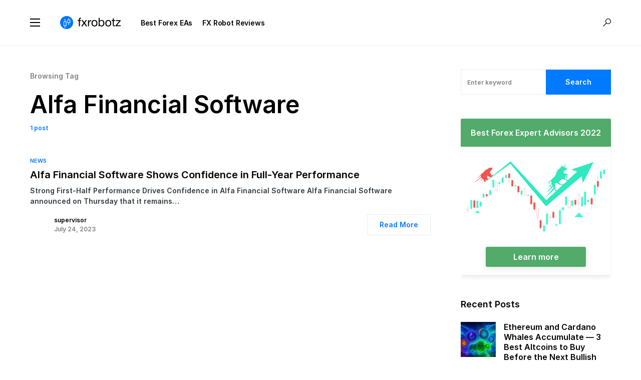

--- FILE ---
content_type: text/html; charset=UTF-8
request_url: https://fxrobotz.com/tag/alfa-financial-software/
body_size: 18461
content:
<!doctype html>
<html lang="en-US">
<head>
	
	<!-- Google tag (gtag.js) -->
<script async src="https://www.googletagmanager.com/gtag/js?id=G-22RZ8P5ZHE"></script>
<script>
  window.dataLayer = window.dataLayer || [];
  function gtag(){dataLayer.push(arguments);}
  gtag('js', new Date());

  gtag('config', 'G-22RZ8P5ZHE');
</script>
	
	<meta charset="UTF-8" />
	<meta name="viewport" content="width=device-width, initial-scale=1" />
	<link rel="profile" href="https://gmpg.org/xfn/11" />
	<link rel="shortcut icon" type="image/x-icon" href="/favicon.ico"/>
	<link rel="icon" href="https://fxrobotz.com/favicon.ico" type="image/x-icon"></link>
	<meta name='robots' content='index, follow, max-image-preview:large, max-snippet:-1, max-video-preview:-1' />

	<!-- This site is optimized with the Yoast SEO plugin v19.1 - https://yoast.com/wordpress/plugins/seo/ -->
	<title>Alfa Financial Software Archives &ndash; FX RobotZ</title>
	<meta name="description" content="Alfa Financial Software &ndash; FX RobotZ" />
	<link rel="canonical" href="https://fxrobotz.com/tag/alfa-financial-software/" />
	<meta property="og:locale" content="en_US" />
	<meta property="og:type" content="article" />
	<meta property="og:title" content="Alfa Financial Software Archives &ndash; FX RobotZ" />
	<meta property="og:description" content="Alfa Financial Software &ndash; FX RobotZ" />
	<meta property="og:url" content="https://fxrobotz.com/tag/alfa-financial-software/" />
	<meta property="og:site_name" content="FX RobotZ" />
	<meta property="og:image" content="https://fxrobotz.com/fxcore/xmedia/2021/05/fxrobotz_og_1.jpg" />
	<meta property="og:image:width" content="1200" />
	<meta property="og:image:height" content="627" />
	<meta property="og:image:type" content="image/jpeg" />
	<meta name="twitter:card" content="summary_large_image" />
	<script type="application/ld+json" class="yoast-schema-graph">{"@context":"https://schema.org","@graph":[{"@type":"Organization","@id":"https://fxrobotz.com/#organization","name":"FX Robotz.","url":"https://fxrobotz.com/","sameAs":[],"logo":{"@type":"ImageObject","inLanguage":"en-US","@id":"https://fxrobotz.com/#/schema/logo/image/","url":"https://fxrobotz.com/fxcore/xmedia/2021/05/fxrobotz_og_1.jpg","contentUrl":"https://fxrobotz.com/fxcore/xmedia/2021/05/fxrobotz_og_1.jpg","width":1200,"height":627,"caption":"FX Robotz."},"image":{"@id":"https://fxrobotz.com/#/schema/logo/image/"}},{"@type":"WebSite","@id":"https://fxrobotz.com/#website","url":"https://fxrobotz.com/","name":"FX RobotZ","description":"Forex Robot Trading Assitance","publisher":{"@id":"https://fxrobotz.com/#organization"},"potentialAction":[{"@type":"SearchAction","target":{"@type":"EntryPoint","urlTemplate":"https://fxrobotz.com/?s={search_term_string}"},"query-input":"required name=search_term_string"}],"inLanguage":"en-US"},{"@type":"CollectionPage","@id":"https://fxrobotz.com/tag/alfa-financial-software/#webpage","url":"https://fxrobotz.com/tag/alfa-financial-software/","name":"Alfa Financial Software Archives &ndash; FX RobotZ","isPartOf":{"@id":"https://fxrobotz.com/#website"},"description":"Alfa Financial Software &ndash; FX RobotZ","breadcrumb":{"@id":"https://fxrobotz.com/tag/alfa-financial-software/#breadcrumb"},"inLanguage":"en-US","potentialAction":[{"@type":"ReadAction","target":["https://fxrobotz.com/tag/alfa-financial-software/"]}]},{"@type":"BreadcrumbList","@id":"https://fxrobotz.com/tag/alfa-financial-software/#breadcrumb","itemListElement":[{"@type":"ListItem","position":1,"name":"Home","item":"https://fxrobotz.com/"},{"@type":"ListItem","position":2,"name":"Alfa Financial Software"}]}]}</script>
	<!-- / Yoast SEO plugin. -->



<link rel="alternate" type="application/rss+xml" title="FX RobotZ &raquo; Feed" href="https://fxrobotz.com/feed/" />
<link rel="alternate" type="application/rss+xml" title="FX RobotZ &raquo; Comments Feed" href="https://fxrobotz.com/comments/feed/" />
<link rel="alternate" type="application/rss+xml" title="FX RobotZ &raquo; Alfa Financial Software Tag Feed" href="https://fxrobotz.com/tag/alfa-financial-software/feed/" />
			<link rel="preload" href="https://fxrobotz.com/fxcore/xcontent/plugins/canvas/assets/fonts/canvas-icons.woff" as="font" type="font/woff" crossorigin>
			<style id='wp-img-auto-sizes-contain-inline-css'>
img:is([sizes=auto i],[sizes^="auto," i]){contain-intrinsic-size:3000px 1500px}
/*# sourceURL=wp-img-auto-sizes-contain-inline-css */
</style>
<link data-minify="1" rel='stylesheet' id='canvas-css' href='https://fxrobotz.com/fxcore/xcontent/cache/min/1/fxcore/xcontent/plugins/canvas/assets/css/canvas.css?ver=1655365637' media='all' />
<link rel='alternate stylesheet' id='powerkit-icons-css' href='https://fxrobotz.com/fxcore/xcontent/plugins/powerkit/assets/fonts/powerkit-icons.woff?ver=2.7.6' as='font' type='font/wof' crossorigin />
<link data-minify="1" rel='stylesheet' id='powerkit-css' href='https://fxrobotz.com/fxcore/xcontent/cache/min/1/fxcore/xcontent/plugins/powerkit/assets/css/powerkit.css?ver=1655365637' media='all' />
<style id='wp-emoji-styles-inline-css'>

	img.wp-smiley, img.emoji {
		display: inline !important;
		border: none !important;
		box-shadow: none !important;
		height: 1em !important;
		width: 1em !important;
		margin: 0 0.07em !important;
		vertical-align: -0.1em !important;
		background: none !important;
		padding: 0 !important;
	}
/*# sourceURL=wp-emoji-styles-inline-css */
</style>
<style id='wp-block-library-inline-css'>
:root{--wp-block-synced-color:#7a00df;--wp-block-synced-color--rgb:122,0,223;--wp-bound-block-color:var(--wp-block-synced-color);--wp-editor-canvas-background:#ddd;--wp-admin-theme-color:#007cba;--wp-admin-theme-color--rgb:0,124,186;--wp-admin-theme-color-darker-10:#006ba1;--wp-admin-theme-color-darker-10--rgb:0,107,160.5;--wp-admin-theme-color-darker-20:#005a87;--wp-admin-theme-color-darker-20--rgb:0,90,135;--wp-admin-border-width-focus:2px}@media (min-resolution:192dpi){:root{--wp-admin-border-width-focus:1.5px}}.wp-element-button{cursor:pointer}:root .has-very-light-gray-background-color{background-color:#eee}:root .has-very-dark-gray-background-color{background-color:#313131}:root .has-very-light-gray-color{color:#eee}:root .has-very-dark-gray-color{color:#313131}:root .has-vivid-green-cyan-to-vivid-cyan-blue-gradient-background{background:linear-gradient(135deg,#00d084,#0693e3)}:root .has-purple-crush-gradient-background{background:linear-gradient(135deg,#34e2e4,#4721fb 50%,#ab1dfe)}:root .has-hazy-dawn-gradient-background{background:linear-gradient(135deg,#faaca8,#dad0ec)}:root .has-subdued-olive-gradient-background{background:linear-gradient(135deg,#fafae1,#67a671)}:root .has-atomic-cream-gradient-background{background:linear-gradient(135deg,#fdd79a,#004a59)}:root .has-nightshade-gradient-background{background:linear-gradient(135deg,#330968,#31cdcf)}:root .has-midnight-gradient-background{background:linear-gradient(135deg,#020381,#2874fc)}:root{--wp--preset--font-size--normal:16px;--wp--preset--font-size--huge:42px}.has-regular-font-size{font-size:1em}.has-larger-font-size{font-size:2.625em}.has-normal-font-size{font-size:var(--wp--preset--font-size--normal)}.has-huge-font-size{font-size:var(--wp--preset--font-size--huge)}.has-text-align-center{text-align:center}.has-text-align-left{text-align:left}.has-text-align-right{text-align:right}.has-fit-text{white-space:nowrap!important}#end-resizable-editor-section{display:none}.aligncenter{clear:both}.items-justified-left{justify-content:flex-start}.items-justified-center{justify-content:center}.items-justified-right{justify-content:flex-end}.items-justified-space-between{justify-content:space-between}.screen-reader-text{border:0;clip-path:inset(50%);height:1px;margin:-1px;overflow:hidden;padding:0;position:absolute;width:1px;word-wrap:normal!important}.screen-reader-text:focus{background-color:#ddd;clip-path:none;color:#444;display:block;font-size:1em;height:auto;left:5px;line-height:normal;padding:15px 23px 14px;text-decoration:none;top:5px;width:auto;z-index:100000}html :where(.has-border-color){border-style:solid}html :where([style*=border-top-color]){border-top-style:solid}html :where([style*=border-right-color]){border-right-style:solid}html :where([style*=border-bottom-color]){border-bottom-style:solid}html :where([style*=border-left-color]){border-left-style:solid}html :where([style*=border-width]){border-style:solid}html :where([style*=border-top-width]){border-top-style:solid}html :where([style*=border-right-width]){border-right-style:solid}html :where([style*=border-bottom-width]){border-bottom-style:solid}html :where([style*=border-left-width]){border-left-style:solid}html :where(img[class*=wp-image-]){height:auto;max-width:100%}:where(figure){margin:0 0 1em}html :where(.is-position-sticky){--wp-admin--admin-bar--position-offset:var(--wp-admin--admin-bar--height,0px)}@media screen and (max-width:600px){html :where(.is-position-sticky){--wp-admin--admin-bar--position-offset:0px}}

/*# sourceURL=wp-block-library-inline-css */
</style><style id='global-styles-inline-css'>
:root{--wp--preset--aspect-ratio--square: 1;--wp--preset--aspect-ratio--4-3: 4/3;--wp--preset--aspect-ratio--3-4: 3/4;--wp--preset--aspect-ratio--3-2: 3/2;--wp--preset--aspect-ratio--2-3: 2/3;--wp--preset--aspect-ratio--16-9: 16/9;--wp--preset--aspect-ratio--9-16: 9/16;--wp--preset--color--black: #000000;--wp--preset--color--cyan-bluish-gray: #abb8c3;--wp--preset--color--white: #FFFFFF;--wp--preset--color--pale-pink: #f78da7;--wp--preset--color--vivid-red: #cf2e2e;--wp--preset--color--luminous-vivid-orange: #ff6900;--wp--preset--color--luminous-vivid-amber: #fcb900;--wp--preset--color--light-green-cyan: #7bdcb5;--wp--preset--color--vivid-green-cyan: #00d084;--wp--preset--color--pale-cyan-blue: #8ed1fc;--wp--preset--color--vivid-cyan-blue: #0693e3;--wp--preset--color--vivid-purple: #9b51e0;--wp--preset--color--blue: #59BACC;--wp--preset--color--green: #58AD69;--wp--preset--color--orange: #FFBC49;--wp--preset--color--red: #e32c26;--wp--preset--color--gray-50: #f8f9fa;--wp--preset--color--gray-100: #f8f9fb;--wp--preset--color--gray-200: #e9ecef;--wp--preset--color--secondary: #818181;--wp--preset--gradient--vivid-cyan-blue-to-vivid-purple: linear-gradient(135deg,rgb(6,147,227) 0%,rgb(155,81,224) 100%);--wp--preset--gradient--light-green-cyan-to-vivid-green-cyan: linear-gradient(135deg,rgb(122,220,180) 0%,rgb(0,208,130) 100%);--wp--preset--gradient--luminous-vivid-amber-to-luminous-vivid-orange: linear-gradient(135deg,rgb(252,185,0) 0%,rgb(255,105,0) 100%);--wp--preset--gradient--luminous-vivid-orange-to-vivid-red: linear-gradient(135deg,rgb(255,105,0) 0%,rgb(207,46,46) 100%);--wp--preset--gradient--very-light-gray-to-cyan-bluish-gray: linear-gradient(135deg,rgb(238,238,238) 0%,rgb(169,184,195) 100%);--wp--preset--gradient--cool-to-warm-spectrum: linear-gradient(135deg,rgb(74,234,220) 0%,rgb(151,120,209) 20%,rgb(207,42,186) 40%,rgb(238,44,130) 60%,rgb(251,105,98) 80%,rgb(254,248,76) 100%);--wp--preset--gradient--blush-light-purple: linear-gradient(135deg,rgb(255,206,236) 0%,rgb(152,150,240) 100%);--wp--preset--gradient--blush-bordeaux: linear-gradient(135deg,rgb(254,205,165) 0%,rgb(254,45,45) 50%,rgb(107,0,62) 100%);--wp--preset--gradient--luminous-dusk: linear-gradient(135deg,rgb(255,203,112) 0%,rgb(199,81,192) 50%,rgb(65,88,208) 100%);--wp--preset--gradient--pale-ocean: linear-gradient(135deg,rgb(255,245,203) 0%,rgb(182,227,212) 50%,rgb(51,167,181) 100%);--wp--preset--gradient--electric-grass: linear-gradient(135deg,rgb(202,248,128) 0%,rgb(113,206,126) 100%);--wp--preset--gradient--midnight: linear-gradient(135deg,rgb(2,3,129) 0%,rgb(40,116,252) 100%);--wp--preset--font-size--small: 13px;--wp--preset--font-size--medium: 20px;--wp--preset--font-size--large: 36px;--wp--preset--font-size--x-large: 42px;--wp--preset--spacing--20: 0.44rem;--wp--preset--spacing--30: 0.67rem;--wp--preset--spacing--40: 1rem;--wp--preset--spacing--50: 1.5rem;--wp--preset--spacing--60: 2.25rem;--wp--preset--spacing--70: 3.38rem;--wp--preset--spacing--80: 5.06rem;--wp--preset--shadow--natural: 6px 6px 9px rgba(0, 0, 0, 0.2);--wp--preset--shadow--deep: 12px 12px 50px rgba(0, 0, 0, 0.4);--wp--preset--shadow--sharp: 6px 6px 0px rgba(0, 0, 0, 0.2);--wp--preset--shadow--outlined: 6px 6px 0px -3px rgb(255, 255, 255), 6px 6px rgb(0, 0, 0);--wp--preset--shadow--crisp: 6px 6px 0px rgb(0, 0, 0);}:where(.is-layout-flex){gap: 0.5em;}:where(.is-layout-grid){gap: 0.5em;}body .is-layout-flex{display: flex;}.is-layout-flex{flex-wrap: wrap;align-items: center;}.is-layout-flex > :is(*, div){margin: 0;}body .is-layout-grid{display: grid;}.is-layout-grid > :is(*, div){margin: 0;}:where(.wp-block-columns.is-layout-flex){gap: 2em;}:where(.wp-block-columns.is-layout-grid){gap: 2em;}:where(.wp-block-post-template.is-layout-flex){gap: 1.25em;}:where(.wp-block-post-template.is-layout-grid){gap: 1.25em;}.has-black-color{color: var(--wp--preset--color--black) !important;}.has-cyan-bluish-gray-color{color: var(--wp--preset--color--cyan-bluish-gray) !important;}.has-white-color{color: var(--wp--preset--color--white) !important;}.has-pale-pink-color{color: var(--wp--preset--color--pale-pink) !important;}.has-vivid-red-color{color: var(--wp--preset--color--vivid-red) !important;}.has-luminous-vivid-orange-color{color: var(--wp--preset--color--luminous-vivid-orange) !important;}.has-luminous-vivid-amber-color{color: var(--wp--preset--color--luminous-vivid-amber) !important;}.has-light-green-cyan-color{color: var(--wp--preset--color--light-green-cyan) !important;}.has-vivid-green-cyan-color{color: var(--wp--preset--color--vivid-green-cyan) !important;}.has-pale-cyan-blue-color{color: var(--wp--preset--color--pale-cyan-blue) !important;}.has-vivid-cyan-blue-color{color: var(--wp--preset--color--vivid-cyan-blue) !important;}.has-vivid-purple-color{color: var(--wp--preset--color--vivid-purple) !important;}.has-black-background-color{background-color: var(--wp--preset--color--black) !important;}.has-cyan-bluish-gray-background-color{background-color: var(--wp--preset--color--cyan-bluish-gray) !important;}.has-white-background-color{background-color: var(--wp--preset--color--white) !important;}.has-pale-pink-background-color{background-color: var(--wp--preset--color--pale-pink) !important;}.has-vivid-red-background-color{background-color: var(--wp--preset--color--vivid-red) !important;}.has-luminous-vivid-orange-background-color{background-color: var(--wp--preset--color--luminous-vivid-orange) !important;}.has-luminous-vivid-amber-background-color{background-color: var(--wp--preset--color--luminous-vivid-amber) !important;}.has-light-green-cyan-background-color{background-color: var(--wp--preset--color--light-green-cyan) !important;}.has-vivid-green-cyan-background-color{background-color: var(--wp--preset--color--vivid-green-cyan) !important;}.has-pale-cyan-blue-background-color{background-color: var(--wp--preset--color--pale-cyan-blue) !important;}.has-vivid-cyan-blue-background-color{background-color: var(--wp--preset--color--vivid-cyan-blue) !important;}.has-vivid-purple-background-color{background-color: var(--wp--preset--color--vivid-purple) !important;}.has-black-border-color{border-color: var(--wp--preset--color--black) !important;}.has-cyan-bluish-gray-border-color{border-color: var(--wp--preset--color--cyan-bluish-gray) !important;}.has-white-border-color{border-color: var(--wp--preset--color--white) !important;}.has-pale-pink-border-color{border-color: var(--wp--preset--color--pale-pink) !important;}.has-vivid-red-border-color{border-color: var(--wp--preset--color--vivid-red) !important;}.has-luminous-vivid-orange-border-color{border-color: var(--wp--preset--color--luminous-vivid-orange) !important;}.has-luminous-vivid-amber-border-color{border-color: var(--wp--preset--color--luminous-vivid-amber) !important;}.has-light-green-cyan-border-color{border-color: var(--wp--preset--color--light-green-cyan) !important;}.has-vivid-green-cyan-border-color{border-color: var(--wp--preset--color--vivid-green-cyan) !important;}.has-pale-cyan-blue-border-color{border-color: var(--wp--preset--color--pale-cyan-blue) !important;}.has-vivid-cyan-blue-border-color{border-color: var(--wp--preset--color--vivid-cyan-blue) !important;}.has-vivid-purple-border-color{border-color: var(--wp--preset--color--vivid-purple) !important;}.has-vivid-cyan-blue-to-vivid-purple-gradient-background{background: var(--wp--preset--gradient--vivid-cyan-blue-to-vivid-purple) !important;}.has-light-green-cyan-to-vivid-green-cyan-gradient-background{background: var(--wp--preset--gradient--light-green-cyan-to-vivid-green-cyan) !important;}.has-luminous-vivid-amber-to-luminous-vivid-orange-gradient-background{background: var(--wp--preset--gradient--luminous-vivid-amber-to-luminous-vivid-orange) !important;}.has-luminous-vivid-orange-to-vivid-red-gradient-background{background: var(--wp--preset--gradient--luminous-vivid-orange-to-vivid-red) !important;}.has-very-light-gray-to-cyan-bluish-gray-gradient-background{background: var(--wp--preset--gradient--very-light-gray-to-cyan-bluish-gray) !important;}.has-cool-to-warm-spectrum-gradient-background{background: var(--wp--preset--gradient--cool-to-warm-spectrum) !important;}.has-blush-light-purple-gradient-background{background: var(--wp--preset--gradient--blush-light-purple) !important;}.has-blush-bordeaux-gradient-background{background: var(--wp--preset--gradient--blush-bordeaux) !important;}.has-luminous-dusk-gradient-background{background: var(--wp--preset--gradient--luminous-dusk) !important;}.has-pale-ocean-gradient-background{background: var(--wp--preset--gradient--pale-ocean) !important;}.has-electric-grass-gradient-background{background: var(--wp--preset--gradient--electric-grass) !important;}.has-midnight-gradient-background{background: var(--wp--preset--gradient--midnight) !important;}.has-small-font-size{font-size: var(--wp--preset--font-size--small) !important;}.has-medium-font-size{font-size: var(--wp--preset--font-size--medium) !important;}.has-large-font-size{font-size: var(--wp--preset--font-size--large) !important;}.has-x-large-font-size{font-size: var(--wp--preset--font-size--x-large) !important;}
/*# sourceURL=global-styles-inline-css */
</style>

<style id='classic-theme-styles-inline-css'>
/*! This file is auto-generated */
.wp-block-button__link{color:#fff;background-color:#32373c;border-radius:9999px;box-shadow:none;text-decoration:none;padding:calc(.667em + 2px) calc(1.333em + 2px);font-size:1.125em}.wp-block-file__button{background:#32373c;color:#fff;text-decoration:none}
/*# sourceURL=/wp-includes/css/classic-themes.min.css */
</style>
<link data-minify="1" rel='stylesheet' id='canvas-block-posts-sidebar-css' href='https://fxrobotz.com/fxcore/xcontent/cache/min/1/fxcore/xcontent/plugins/canvas/components/posts/block-posts-sidebar/block-posts-sidebar.css?ver=1655365637' media='all' />
<link data-minify="1" rel='stylesheet' id='absolute-reviews-css' href='https://fxrobotz.com/fxcore/xcontent/cache/min/1/fxcore/xcontent/plugins/absolute-reviews/public/css/absolute-reviews-public.css?ver=1655365637' media='all' />
<link data-minify="1" rel='stylesheet' id='advanced-popups-css' href='https://fxrobotz.com/fxcore/xcontent/cache/min/1/fxcore/xcontent/plugins/advanced-popups/public/css/advanced-popups-public.css?ver=1655365637' media='all' />
<link data-minify="1" rel='stylesheet' id='canvas-block-heading-style-css' href='https://fxrobotz.com/fxcore/xcontent/cache/min/1/fxcore/xcontent/plugins/canvas/components/content-formatting/block-heading/block.css?ver=1655365637' media='all' />
<link data-minify="1" rel='stylesheet' id='canvas-block-list-style-css' href='https://fxrobotz.com/fxcore/xcontent/cache/min/1/fxcore/xcontent/plugins/canvas/components/content-formatting/block-list/block.css?ver=1655365637' media='all' />
<link data-minify="1" rel='stylesheet' id='canvas-block-paragraph-style-css' href='https://fxrobotz.com/fxcore/xcontent/cache/min/1/fxcore/xcontent/plugins/canvas/components/content-formatting/block-paragraph/block.css?ver=1655365637' media='all' />
<link data-minify="1" rel='stylesheet' id='canvas-block-separator-style-css' href='https://fxrobotz.com/fxcore/xcontent/cache/min/1/fxcore/xcontent/plugins/canvas/components/content-formatting/block-separator/block.css?ver=1655365637' media='all' />
<link data-minify="1" rel='stylesheet' id='canvas-block-group-style-css' href='https://fxrobotz.com/fxcore/xcontent/cache/min/1/fxcore/xcontent/plugins/canvas/components/basic-elements/block-group/block.css?ver=1655365637' media='all' />
<link data-minify="1" rel='stylesheet' id='canvas-block-cover-style-css' href='https://fxrobotz.com/fxcore/xcontent/cache/min/1/fxcore/xcontent/plugins/canvas/components/basic-elements/block-cover/block.css?ver=1655365637' media='all' />
<link data-minify="1" rel='stylesheet' id='g-rating-list-style-css' href='https://fxrobotz.com/fxcore/xcontent/cache/min/1/fxcore/xcontent/plugins/g-rating-list/css/style.css?ver=1687959505' media='all' />
<link data-minify="1" rel='stylesheet' id='powerkit-author-box-css' href='https://fxrobotz.com/fxcore/xcontent/cache/min/1/fxcore/xcontent/plugins/powerkit/modules/author-box/public/css/public-powerkit-author-box.css?ver=1655365637' media='all' />
<link data-minify="1" rel='stylesheet' id='powerkit-basic-elements-css' href='https://fxrobotz.com/fxcore/xcontent/cache/min/1/fxcore/xcontent/plugins/powerkit/modules/basic-elements/public/css/public-powerkit-basic-elements.css?ver=1655365637' media='screen' />
<link data-minify="1" rel='stylesheet' id='powerkit-coming-soon-css' href='https://fxrobotz.com/fxcore/xcontent/cache/min/1/fxcore/xcontent/plugins/powerkit/modules/coming-soon/public/css/public-powerkit-coming-soon.css?ver=1655365637' media='all' />
<link data-minify="1" rel='stylesheet' id='powerkit-content-formatting-css' href='https://fxrobotz.com/fxcore/xcontent/cache/min/1/fxcore/xcontent/plugins/powerkit/modules/content-formatting/public/css/public-powerkit-content-formatting.css?ver=1655365637' media='all' />
<link data-minify="1" rel='stylesheet' id='powerkit-сontributors-css' href='https://fxrobotz.com/fxcore/xcontent/cache/min/1/fxcore/xcontent/plugins/powerkit/modules/contributors/public/css/public-powerkit-contributors.css?ver=1655365637' media='all' />
<link data-minify="1" rel='stylesheet' id='powerkit-facebook-css' href='https://fxrobotz.com/fxcore/xcontent/cache/min/1/fxcore/xcontent/plugins/powerkit/modules/facebook/public/css/public-powerkit-facebook.css?ver=1655365637' media='all' />
<link data-minify="1" rel='stylesheet' id='powerkit-featured-categories-css' href='https://fxrobotz.com/fxcore/xcontent/cache/min/1/fxcore/xcontent/plugins/powerkit/modules/featured-categories/public/css/public-powerkit-featured-categories.css?ver=1655365637' media='all' />
<link data-minify="1" rel='stylesheet' id='powerkit-inline-posts-css' href='https://fxrobotz.com/fxcore/xcontent/cache/min/1/fxcore/xcontent/plugins/powerkit/modules/inline-posts/public/css/public-powerkit-inline-posts.css?ver=1655365637' media='all' />
<link data-minify="1" rel='stylesheet' id='powerkit-justified-gallery-css' href='https://fxrobotz.com/fxcore/xcontent/cache/min/1/fxcore/xcontent/plugins/powerkit/modules/justified-gallery/public/css/public-powerkit-justified-gallery.css?ver=1655365637' media='all' />
<link data-minify="1" rel='stylesheet' id='powerkit-lazyload-css' href='https://fxrobotz.com/fxcore/xcontent/cache/min/1/fxcore/xcontent/plugins/powerkit/modules/lazyload/public/css/public-powerkit-lazyload.css?ver=1655365637' media='all' />
<link rel='stylesheet' id='glightbox-css' href='https://fxrobotz.com/fxcore/xcontent/plugins/powerkit/modules/lightbox/public/css/glightbox.min.css?ver=2.7.6' media='all' />
<link data-minify="1" rel='stylesheet' id='powerkit-lightbox-css' href='https://fxrobotz.com/fxcore/xcontent/cache/min/1/fxcore/xcontent/plugins/powerkit/modules/lightbox/public/css/public-powerkit-lightbox.css?ver=1655365637' media='all' />
<link data-minify="1" rel='stylesheet' id='powerkit-opt-in-forms-css' href='https://fxrobotz.com/fxcore/xcontent/cache/min/1/fxcore/xcontent/plugins/powerkit/modules/opt-in-forms/public/css/public-powerkit-opt-in-forms.css?ver=1655365637' media='all' />
<link data-minify="1" rel='stylesheet' id='powerkit-widget-posts-css' href='https://fxrobotz.com/fxcore/xcontent/cache/min/1/fxcore/xcontent/plugins/powerkit/modules/posts/public/css/public-powerkit-widget-posts.css?ver=1655365637' media='all' />
<link data-minify="1" rel='stylesheet' id='powerkit-scroll-to-top-css' href='https://fxrobotz.com/fxcore/xcontent/cache/min/1/fxcore/xcontent/plugins/powerkit/modules/scroll-to-top/public/css/public-powerkit-scroll-to-top.css?ver=1655365637' media='all' />
<link data-minify="1" rel='stylesheet' id='powerkit-share-buttons-css' href='https://fxrobotz.com/fxcore/xcontent/cache/min/1/fxcore/xcontent/plugins/powerkit/modules/share-buttons/public/css/public-powerkit-share-buttons.css?ver=1655365637' media='all' />
<link data-minify="1" rel='stylesheet' id='powerkit-slider-gallery-css' href='https://fxrobotz.com/fxcore/xcontent/cache/min/1/fxcore/xcontent/plugins/powerkit/modules/slider-gallery/public/css/public-powerkit-slider-gallery.css?ver=1655365637' media='all' />
<link data-minify="1" rel='stylesheet' id='powerkit-social-links-css' href='https://fxrobotz.com/fxcore/xcontent/cache/min/1/fxcore/xcontent/plugins/powerkit/modules/social-links/public/css/public-powerkit-social-links.css?ver=1655365637' media='all' />
<link data-minify="1" rel='stylesheet' id='powerkit-twitter-css' href='https://fxrobotz.com/fxcore/xcontent/cache/min/1/fxcore/xcontent/plugins/powerkit/modules/twitter/public/css/public-powerkit-twitter.css?ver=1655365637' media='all' />
<link data-minify="1" rel='stylesheet' id='powerkit-widget-about-css' href='https://fxrobotz.com/fxcore/xcontent/cache/min/1/fxcore/xcontent/plugins/powerkit/modules/widget-about/public/css/public-powerkit-widget-about.css?ver=1655365637' media='all' />
<link data-minify="1" rel='stylesheet' id='csco-styles-css' href='https://fxrobotz.com/fxcore/xcontent/cache/min/1/fxcore/xcontent/themes/networker/style.css?ver=1655365637' media='all' />
<style id='csco-styles-inline-css'>
:root { --social-links-label: "CONNECT"; }
.searchwp-live-search-no-min-chars:after { content: "Continue typing" }
/*# sourceURL=csco-styles-inline-css */
</style>
<link data-minify="1" rel='stylesheet' id='searchwp-live-search-css' href='https://fxrobotz.com/fxcore/xcontent/cache/min/1/fxcore/xcontent/plugins/searchwp-live-ajax-search/assets/styles/style.css?ver=1655365637' media='all' />
<link data-minify="1" rel='stylesheet' id='csco_child_css-css' href='https://fxrobotz.com/fxcore/xcontent/cache/min/1/fxcore/xcontent/themes/net-fx/style.css?ver=1655365637' media='all' />
<style id='rocket-lazyload-inline-css'>
.rll-youtube-player{position:relative;padding-bottom:56.23%;height:0;overflow:hidden;max-width:100%;}.rll-youtube-player:focus-within{outline: 2px solid currentColor;outline-offset: 5px;}.rll-youtube-player iframe{position:absolute;top:0;left:0;width:100%;height:100%;z-index:100;background:0 0}.rll-youtube-player img{bottom:0;display:block;left:0;margin:auto;max-width:100%;width:100%;position:absolute;right:0;top:0;border:none;height:auto;-webkit-transition:.4s all;-moz-transition:.4s all;transition:.4s all}.rll-youtube-player img:hover{-webkit-filter:brightness(75%)}.rll-youtube-player .play{height:100%;width:100%;left:0;top:0;position:absolute;background:url(https://fxrobotz.com/fxcore/xcontent/plugins/wp-rocket/assets/img/youtube.png) no-repeat center;background-color: transparent !important;cursor:pointer;border:none;}.wp-embed-responsive .wp-has-aspect-ratio .rll-youtube-player{position:absolute;padding-bottom:0;width:100%;height:100%;top:0;bottom:0;left:0;right:0}
/*# sourceURL=rocket-lazyload-inline-css */
</style>
<script src="https://fxrobotz.com/fxcore/wp-includes/js/jquery/jquery.min.js?ver=3.7.1" id="jquery-core-js"></script>
<script src="https://fxrobotz.com/fxcore/wp-includes/js/jquery/jquery-migrate.min.js?ver=3.4.1" id="jquery-migrate-js"></script>
<script src="https://fxrobotz.com/fxcore/xcontent/plugins/advanced-popups/public/js/advanced-popups-public.js?ver=1.1.3" id="advanced-popups-js"></script>
<link rel="https://api.w.org/" href="https://fxrobotz.com/wp-json/" /><link rel="alternate" title="JSON" type="application/json" href="https://fxrobotz.com/wp-json/wp/v2/tags/368" /><link rel="EditURI" type="application/rsd+xml" title="RSD" href="https://fxrobotz.com/fxcore/xmlrpc.php?rsd" />
<meta name="generator" content="WordPress 6.9" />
		<link rel="preload" href="https://fxrobotz.com/fxcore/xcontent/plugins/absolute-reviews/fonts/absolute-reviews-icons.woff" as="font" type="font/woff" crossorigin>
				<link rel="preload" href="https://fxrobotz.com/fxcore/xcontent/plugins/advanced-popups/fonts/advanced-popups-icons.woff" as="font" type="font/woff" crossorigin>
		<!--[if IE]><link rel="shortcut icon" type="image/x-icon" href="/favicon.ico" /><![endif]-->
<link rel="apple-touch-icon-precomposed" sizes="57x57" href="/favicobotz/fxrobotz_57.png"/>
<link rel="apple-touch-icon-precomposed" href="/favicobotz/fxrobotz_180.png"/>
<meta name="apple-mobile-web-app-title" content="FX RobotZ"/>
<meta name="apple-mobile-web-app-status-bar-style" content="black"/>
<meta name="msapplication-TileImage" content="/favicobotz/fxrobotz_144.png"/>
<meta name="msapplication-TileColor" content="#333336"/>
<meta name="msapplication-square70x70logo" content="/favicobotz/fxrobotz_128.png"/>
<meta name="msapplication-square150x150logo" content="/favicobotz/fxrobotz_150.png"/>
<meta name="msapplication-wide310x150logo" content="/favicobotz/fxrobotz_558.png"/>
<meta name="msapplication-square310x310logo" content="/favicobotz/fxrobotz_310.png"/>
<meta name="application-name" content="FX RobotZ"/>
<meta name="msapplication-tooltip" content="Forex Robot Trading Assitance"/>
<meta name="msapplication-starturl" content="https://fxrobotz.com/"/>
<meta name="msapplication-config" content="/browserconfig.xml"/>
<link rel="shortcut icon" sizes="196x196" href="/favicobotz/fxrobotz_196.png"/>
<link rel="mask-icon" href="/favicobotz/fxrobotz_svg.svg" color="#101013"/>
<meta name="theme-color" content="#121216"/>
<link rel="manifest" href="/manifest.webmanifest"/>
<link rel="icon" type="image/png" sizes="16x16" href="/favicobotz/fxrobotz_16.png"/>
<link rel="icon" type="image/png" sizes="32x32" href="/favicobotz/fxrobotz_32.png"/>
<link rel="icon" type="image/png" sizes="57x57" href="/favicobotz/fxrobotz_57.png"/>
<link rel="icon" type="image/png" sizes="96x96" href="/favicobotz/fxrobotz_96.png"/>
<link rel="icon" type="image/png" sizes="144x144" href="/favicobotz/fxrobotz_144.png"/>
<link rel="icon" type="image/png" sizes="192x192" href="/favicobotz/fxrobotz_192.png"/>
<link rel="icon" type="image/png" sizes="228x228" href="/favicobotz/fxrobotz_228.png"/>
<link rel="icon" type="image/png" sizes="256x256 384x384 512x512" href="/favicobotz/fxrobotz_512.png"/>
<link rel="apple-touch-icon" sizes="57x57" href="/favicobotz/fxrobotz_57.png"/>
<link rel="apple-touch-icon" sizes="60x60" href="/favicobotz/fxrobotz_60.png"/>
<link rel="apple-touch-icon" sizes="72x72" href="/favicobotz/fxrobotz_72.png"/>
<link rel="apple-touch-icon" sizes="76x76" href="/favicobotz/fxrobotz_76.png"/>
<link rel="apple-touch-icon" sizes="114x114" href="/favicobotz/fxrobotz_114.png"/>
<link rel="apple-touch-icon" sizes="120x120" href="/favicobotz/fxrobotz_120.png"/>
<link rel="apple-touch-icon" sizes="144x144" href="/favicobotz/fxrobotz_144.png"/>
<link rel="apple-touch-icon" sizes="152x152" href="/favicobotz/fxrobotz_152.png"/>
<link rel="apple-touch-icon" sizes="180x180" href="/favicobotz/fxrobotz_180.png"/>
<link rel="icon" href="/favicobotz/fxrobotz_196.png"/>
<link rel="icon" type="image/x-icon" sizes="16x16 32x32 48x48" href="/favicon.ico"/>
<style id='csco-theme-typography'>
	:root {
		/* Base Font */
		--cs-font-base-family: Inter;
		--cs-font-base-size: 1rem;
		--cs-font-base-weight: 400;
		--cs-font-base-style: normal;
		--cs-font-base-letter-spacing: normal;
		--cs-font-base-line-height: 1.5;

		/* Primary Font */
		--cs-font-primary-family: Inter;
		--cs-font-primary-size: 0.875rem;
		--cs-font-primary-weight: 500;
		--cs-font-primary-style: normal;
		--cs-font-primary-letter-spacing: normal;
		--cs-font-primary-text-transform: none;

		/* Secondary Font */
		--cs-font-secondary-family: Inter;
		--cs-font-secondary-size: 0.75rem;
		--cs-font-secondary-weight: 400;
		--cs-font-secondary-style: normal;
		--cs-font-secondary-letter-spacing: normal;
		--cs-font-secondary-text-transform: none;

		/* Category Font */
		--cs-font-category-family: Inter;
		--cs-font-category-size: 0.6875rem;
		--cs-font-category-weight: 600;
		--cs-font-category-style: normal;
		--cs-font-category-letter-spacing: normal;
		--cs-font-category-text-transform: uppercase;

		/* Post Meta Font */
		--cs-font-post-meta-family: Inter;
		--cs-font-post-meta-size: 0.75rem;
		--cs-font-post-meta-weight: 400;
		--cs-font-post-meta-style: normal;
		--cs-font-post-meta-letter-spacing: normal;
		--cs-font-post-meta-text-transform: none;

		/* Input Font */
		--cs-font-input-family: Inter;
		--cs-font-input-size: 0.75rem;
		--cs-font-input-weight: 400;
		--cs-font-input-style: normal;
		--cs-font-input-letter-spacing: normal;
		--cs-font-input-text-transform: none;

		/* Post Subbtitle */
		--cs-font-post-subtitle-family: inherit;
		--cs-font-post-subtitle-size: 1.5rem;
		--cs-font-post-subtitle-letter-spacing: normal;

		/* Post Content */
		--cs-font-post-content-family: Inter;
		--cs-font-post-content-size: 1rem;
		--cs-font-post-content-letter-spacing: normal;

		/* Summary */
		--cs-font-entry-summary-family: Inter;
		--cs-font-entry-summary-size: 1.5rem;
		--cs-font-entry-summary-letter-spacing: normal;

		/* Entry Excerpt */
		--cs-font-entry-excerpt-family: Inter;
		--cs-font-entry-excerpt-size: 0.875rem;
		--cs-font-entry-excerpt-letter-spacing: normal;


		/* Logos --------------- */

		/* Main Logo */
		--cs-font-main-logo-family: Inter;
		--cs-font-main-logo-size: 1.25rem;
		--cs-font-main-logo-weight: 500;
		--cs-font-main-logo-style: normal;
		--cs-font-main-logo-letter-spacing: normal;
		--cs-font-main-logo-text-transform: none;

		/* Large Logo */
		--cs-font-large-logo-family: Inter;
		--cs-font-large-logo-size: 1.5rem;
		--cs-font-large-logo-weight: 500;
		--cs-font-large-logo-style: normal;
		--cs-font-large-logo-letter-spacing: normal;
		--cs-font-large-logo-text-transform: none;

		/* Footer Logo */
		--cs-font-footer-logo-family: Inter;
		--cs-font-footer-logo-size: 1.25rem;
		--cs-font-footer-logo-weight: 500;
		--cs-font-footer-logo-style: normal;
		--cs-font-footer-logo-letter-spacing: normal;
		--cs-font-footer-logo-text-transform: none;

		/* Headings --------------- */

		/* Headings */
		--cs-font-headings-family: Inter;
		--cs-font-headings-weight: 600;
		--cs-font-headings-style: normal;
		--cs-font-headings-line-height: 1.25;
		--cs-font-headings-letter-spacing: normal;
		--cs-font-headings-text-transform: none;

		/* Menu Font --------------- */

		/* Menu */
		/* Used for main top level menu elements. */
		--cs-font-menu-family: Inter;
		--cs-font-menu-size: 0.875rem;
		--cs-font-menu-weight: 400;
		--cs-font-menu-style: normal;
		--cs-font-menu-letter-spacing: -0.0125em;
		--cs-font-menu-text-transform: none;

		/* Submenu Font */
		/* Used for submenu elements. */
		--cs-font-submenu-family: Inter;
		--cs-font-submenu-size: 0.75rem;
		--cs-font-submenu-weight: 400;
		--cs-font-submenu-style: normal;
		--cs-font-submenu-letter-spacing: 0px;
		--cs-font-submenu-text-transform: none;

		/* Section Headings --------------- */
		--cs-font-section-headings-family: Inter;
		--cs-font-section-headings-size: 1.125rem;
		--cs-font-section-headings-weight: 500;
		--cs-font-section-headings-style: normal;
		--cs-font-section-headings-letter-spacing: normal;
		--cs-font-section-headings-text-transform: none;

		--cs-font-section-subheadings-family: Inter;
		--cs-font-section-subheadings-size: 0.6875rem;
		--cs-font-section-subheadings-weight: 500;
		--cs-font-section-subheadings-style: normal;
		--cs-font-section-subheadings-letter-spacing: normal;
		--cs-font-section-subheadings-text-transform: uppercase;
	}

	</style>
<style type="text/css">.broken_link, a.broken_link {
	text-decoration: line-through;
}</style><link rel="icon" href="https://fxrobotz.com/fxcore/xmedia/2021/09/cropped-fxrobotz_512-32x32.png" sizes="32x32" />
<link rel="icon" href="https://fxrobotz.com/fxcore/xmedia/2021/09/cropped-fxrobotz_512-192x192.png" sizes="192x192" />
<link rel="apple-touch-icon" href="https://fxrobotz.com/fxcore/xmedia/2021/09/cropped-fxrobotz_512-180x180.png" />
<meta name="msapplication-TileImage" content="https://fxrobotz.com/fxcore/xmedia/2021/09/cropped-fxrobotz_512-270x270.png" />
		<style id="wp-custom-css">
			.fxrobotz-post-banner {
	padding: 1.5rem;
	margin-top: 3rem;
	background: linear-gradient(90deg, rgba(246,255,249,1) 0%, rgba(235,246,238,1) 75%, rgba(229,252,236,1) 100%);
	border-radius: .3rem;
	box-shadow: 0 0 .2rem .05rem rgba(0,0,0,.1);
	display: flex; 
	align-items: center; 
	flex-direction: column;
	text-align: center;
	line-height: 1.8rem;
	color: #000;
}
.fxrobotz-post-banner div:first-child {
	max-width: 35rem;
	padding-bottom: .8rem;
	opacity: .8;
}
.fxrobotz-post-banner a {
	padding: .5rem 1rem;
	border-radius: .2rem;
	background: #48A060;
	color: #fff;
}
.fxrobotz-post-banner a:hover {
	background: #51a568;
}
.postid-2738 .fxrobotz-post-banner {
	display: none;
}

.the-button {
	margin: 20px auto 50px !important;
	text-align: center;
}
.the-button a {
	padding: .8rem 1.6rem .8rem 1.9rem;
	background: #007AFF;
	color: #FFFFFF;
	box-shadow: rgba(0, 0, 0, 0.1) 0px 3px 12px;
	border-radius: .2rem;
}
.the-button a:hover {
	background: #005AFF;
}
.the-button a:after {
	content: ' ->'
}

a.fxr-side-block {
	display: block;
	padding: 1rem;
	background: #52AA6B;
	text-align: center;
	color: #fff;
	border-radius: .2rem;
	box-shadow: rgba(0, 0, 0, 0.1) 0px 3px 12px;
	font-weight: 600;
}

.promo-side-block {
	padding-bottom: 1rem;
	box-shadow: rgba(0, 0, 0, 0.1) 0px 3px 12px;
	border-radius: .2rem;
	text-align: center;
}
.promo-title {
	padding: 1rem;
	border-radius: .2rem .2rem 0 0;
	background: #52AA6B;
	color: #fff;
	font-weight: 600;
}
.promo-button a {
	display: block;
	max-width: 200px;
	padding: .5rem;
	margin: 0 auto;
	background: #52AA6B;
	text-align: center;
	color: #fff;
	border-radius: .2rem;
	box-shadow: rgba(0, 0, 0, 0.1) 0px 3px 12px;
	font-weight: 600;
}
.promo-button a:hover {
	background: #4d9662;
}		</style>
		<style id="kirki-inline-styles">:root, [data-site-scheme="default"]{--cs-color-site-background:#FFFFFF;--cs-color-search-background:#FFFFFF;--cs-color-topbar-background:#2d2f33;--cs-color-header-background:#FFFFFF;--cs-color-submenu-background:#FFFFFF;--cs-color-footer-background:#f8f9fa;}:root, [data-scheme="default"]{--cs-color-accent:#007AFF;--cs-color-accent-contrast:#FFFFFF;--cs-color-secondary:#818181;--cs-palette-color-secondary:#818181;--cs-color-secondary-contrast:#000000;--cs-color-category:#007AFF;--cs-color-category-hover:#818181;--cs-color-button:#007AFF;--cs-color-button-contrast:#FFFFFF;--cs-color-button-hover:#004eff;--cs-color-button-hover-contrast:#FFFFFF;--cs-color-overlay-background:rgba(49,50,54,0.4);}:root .cs-posts-area-posts .cs-entry__title, [data-scheme="default"] .cs-posts-area-posts .cs-entry__title, :root .cs-entry__prev-next .cs-entry__title, [data-scheme="default"] .cs-entry__prev-next .cs-entry__title, :root .cs-entry__post-related .cs-entry__title, [data-scheme="default"] .cs-entry__post-related .cs-entry__title{--cs-color-title:#000000;--cs-color-title-hover:#818181;}[data-site-scheme="dark"]{--cs-color-site-background:#1c1c1c;--cs-color-search-background:#333335;--cs-color-topbar-background:#000000;--cs-color-header-background:#1c1c1c;--cs-color-submenu-background:#1c1c1c;--cs-color-footer-background:#1c1c1c;}[data-scheme="dark"]{--cs-color-accent:#007AFF;--cs-color-accent-contrast:#FFFFFF;--cs-color-secondary:#858585;--cs-palette-color-secondary:#858585;--cs-color-secondary-contrast:#000000;--cs-color-category:#007AFF;--cs-color-category-hover:#818181;--cs-color-button:#007AFF;--cs-color-button-contrast:#FFFFFF;--cs-color-button-hover:#004eff;--cs-color-button-hover-contrast:#FFFFFF;--cs-color-overlay-background:rgba(49,50,54,0.4);}[data-scheme="dark"] .cs-posts-area-posts .cs-entry__title, [data-scheme="dark"] .cs-entry__prev-next .cs-entry__title, [data-scheme="dark"] .cs-entry__post-related .cs-entry__title{--cs-color-title:#ffffff;--cs-color-title-hover:#858585;}:root{--cs-common-border-radius:0px;--cs-primary-border-radius:0px;--cs-secondary-border-radius:50%;--cs-additional-border-radius:25px;--cs-image-border-radius:0px;--cs-header-topbar-height:50px;--cs-header-initial-height:90px;--cs-header-height:60px;--cs-header-border-width:1px;}.cs-posts-area__home.cs-posts-area__grid{--cs-posts-area-grid-columns-const:2!important;--cs-posts-area-grid-columns:2!important;}.cs-posts-area__archive.cs-posts-area__grid{--cs-posts-area-grid-columns-const:2!important;--cs-posts-area-grid-columns:2!important;}@media (max-width: 1019px){.cs-posts-area__home.cs-posts-area__grid{--cs-posts-area-grid-columns:2!important;}.cs-posts-area__archive.cs-posts-area__grid{--cs-posts-area-grid-columns:2!important;}}@media (max-width: 599px){.cs-posts-area__home.cs-posts-area__grid{--cs-posts-area-grid-columns:1!important;}.cs-posts-area__archive.cs-posts-area__grid{--cs-posts-area-grid-columns:1!important;}}/* cyrillic-ext */
@font-face {
  font-family: 'Inter';
  font-style: normal;
  font-weight: 400;
  font-display: swap;
  src: url(https://fxrobotz.com/fxcore/xcontent/fonts/inter/font) format('woff');
  unicode-range: U+0460-052F, U+1C80-1C8A, U+20B4, U+2DE0-2DFF, U+A640-A69F, U+FE2E-FE2F;
}
/* cyrillic */
@font-face {
  font-family: 'Inter';
  font-style: normal;
  font-weight: 400;
  font-display: swap;
  src: url(https://fxrobotz.com/fxcore/xcontent/fonts/inter/font) format('woff');
  unicode-range: U+0301, U+0400-045F, U+0490-0491, U+04B0-04B1, U+2116;
}
/* greek-ext */
@font-face {
  font-family: 'Inter';
  font-style: normal;
  font-weight: 400;
  font-display: swap;
  src: url(https://fxrobotz.com/fxcore/xcontent/fonts/inter/font) format('woff');
  unicode-range: U+1F00-1FFF;
}
/* greek */
@font-face {
  font-family: 'Inter';
  font-style: normal;
  font-weight: 400;
  font-display: swap;
  src: url(https://fxrobotz.com/fxcore/xcontent/fonts/inter/font) format('woff');
  unicode-range: U+0370-0377, U+037A-037F, U+0384-038A, U+038C, U+038E-03A1, U+03A3-03FF;
}
/* vietnamese */
@font-face {
  font-family: 'Inter';
  font-style: normal;
  font-weight: 400;
  font-display: swap;
  src: url(https://fxrobotz.com/fxcore/xcontent/fonts/inter/font) format('woff');
  unicode-range: U+0102-0103, U+0110-0111, U+0128-0129, U+0168-0169, U+01A0-01A1, U+01AF-01B0, U+0300-0301, U+0303-0304, U+0308-0309, U+0323, U+0329, U+1EA0-1EF9, U+20AB;
}
/* latin-ext */
@font-face {
  font-family: 'Inter';
  font-style: normal;
  font-weight: 400;
  font-display: swap;
  src: url(https://fxrobotz.com/fxcore/xcontent/fonts/inter/font) format('woff');
  unicode-range: U+0100-02BA, U+02BD-02C5, U+02C7-02CC, U+02CE-02D7, U+02DD-02FF, U+0304, U+0308, U+0329, U+1D00-1DBF, U+1E00-1E9F, U+1EF2-1EFF, U+2020, U+20A0-20AB, U+20AD-20C0, U+2113, U+2C60-2C7F, U+A720-A7FF;
}
/* latin */
@font-face {
  font-family: 'Inter';
  font-style: normal;
  font-weight: 400;
  font-display: swap;
  src: url(https://fxrobotz.com/fxcore/xcontent/fonts/inter/font) format('woff');
  unicode-range: U+0000-00FF, U+0131, U+0152-0153, U+02BB-02BC, U+02C6, U+02DA, U+02DC, U+0304, U+0308, U+0329, U+2000-206F, U+20AC, U+2122, U+2191, U+2193, U+2212, U+2215, U+FEFF, U+FFFD;
}
/* cyrillic-ext */
@font-face {
  font-family: 'Inter';
  font-style: normal;
  font-weight: 500;
  font-display: swap;
  src: url(https://fxrobotz.com/fxcore/xcontent/fonts/inter/font) format('woff');
  unicode-range: U+0460-052F, U+1C80-1C8A, U+20B4, U+2DE0-2DFF, U+A640-A69F, U+FE2E-FE2F;
}
/* cyrillic */
@font-face {
  font-family: 'Inter';
  font-style: normal;
  font-weight: 500;
  font-display: swap;
  src: url(https://fxrobotz.com/fxcore/xcontent/fonts/inter/font) format('woff');
  unicode-range: U+0301, U+0400-045F, U+0490-0491, U+04B0-04B1, U+2116;
}
/* greek-ext */
@font-face {
  font-family: 'Inter';
  font-style: normal;
  font-weight: 500;
  font-display: swap;
  src: url(https://fxrobotz.com/fxcore/xcontent/fonts/inter/font) format('woff');
  unicode-range: U+1F00-1FFF;
}
/* greek */
@font-face {
  font-family: 'Inter';
  font-style: normal;
  font-weight: 500;
  font-display: swap;
  src: url(https://fxrobotz.com/fxcore/xcontent/fonts/inter/font) format('woff');
  unicode-range: U+0370-0377, U+037A-037F, U+0384-038A, U+038C, U+038E-03A1, U+03A3-03FF;
}
/* vietnamese */
@font-face {
  font-family: 'Inter';
  font-style: normal;
  font-weight: 500;
  font-display: swap;
  src: url(https://fxrobotz.com/fxcore/xcontent/fonts/inter/font) format('woff');
  unicode-range: U+0102-0103, U+0110-0111, U+0128-0129, U+0168-0169, U+01A0-01A1, U+01AF-01B0, U+0300-0301, U+0303-0304, U+0308-0309, U+0323, U+0329, U+1EA0-1EF9, U+20AB;
}
/* latin-ext */
@font-face {
  font-family: 'Inter';
  font-style: normal;
  font-weight: 500;
  font-display: swap;
  src: url(https://fxrobotz.com/fxcore/xcontent/fonts/inter/font) format('woff');
  unicode-range: U+0100-02BA, U+02BD-02C5, U+02C7-02CC, U+02CE-02D7, U+02DD-02FF, U+0304, U+0308, U+0329, U+1D00-1DBF, U+1E00-1E9F, U+1EF2-1EFF, U+2020, U+20A0-20AB, U+20AD-20C0, U+2113, U+2C60-2C7F, U+A720-A7FF;
}
/* latin */
@font-face {
  font-family: 'Inter';
  font-style: normal;
  font-weight: 500;
  font-display: swap;
  src: url(https://fxrobotz.com/fxcore/xcontent/fonts/inter/font) format('woff');
  unicode-range: U+0000-00FF, U+0131, U+0152-0153, U+02BB-02BC, U+02C6, U+02DA, U+02DC, U+0304, U+0308, U+0329, U+2000-206F, U+20AC, U+2122, U+2191, U+2193, U+2212, U+2215, U+FEFF, U+FFFD;
}
/* cyrillic-ext */
@font-face {
  font-family: 'Inter';
  font-style: normal;
  font-weight: 600;
  font-display: swap;
  src: url(https://fxrobotz.com/fxcore/xcontent/fonts/inter/font) format('woff');
  unicode-range: U+0460-052F, U+1C80-1C8A, U+20B4, U+2DE0-2DFF, U+A640-A69F, U+FE2E-FE2F;
}
/* cyrillic */
@font-face {
  font-family: 'Inter';
  font-style: normal;
  font-weight: 600;
  font-display: swap;
  src: url(https://fxrobotz.com/fxcore/xcontent/fonts/inter/font) format('woff');
  unicode-range: U+0301, U+0400-045F, U+0490-0491, U+04B0-04B1, U+2116;
}
/* greek-ext */
@font-face {
  font-family: 'Inter';
  font-style: normal;
  font-weight: 600;
  font-display: swap;
  src: url(https://fxrobotz.com/fxcore/xcontent/fonts/inter/font) format('woff');
  unicode-range: U+1F00-1FFF;
}
/* greek */
@font-face {
  font-family: 'Inter';
  font-style: normal;
  font-weight: 600;
  font-display: swap;
  src: url(https://fxrobotz.com/fxcore/xcontent/fonts/inter/font) format('woff');
  unicode-range: U+0370-0377, U+037A-037F, U+0384-038A, U+038C, U+038E-03A1, U+03A3-03FF;
}
/* vietnamese */
@font-face {
  font-family: 'Inter';
  font-style: normal;
  font-weight: 600;
  font-display: swap;
  src: url(https://fxrobotz.com/fxcore/xcontent/fonts/inter/font) format('woff');
  unicode-range: U+0102-0103, U+0110-0111, U+0128-0129, U+0168-0169, U+01A0-01A1, U+01AF-01B0, U+0300-0301, U+0303-0304, U+0308-0309, U+0323, U+0329, U+1EA0-1EF9, U+20AB;
}
/* latin-ext */
@font-face {
  font-family: 'Inter';
  font-style: normal;
  font-weight: 600;
  font-display: swap;
  src: url(https://fxrobotz.com/fxcore/xcontent/fonts/inter/font) format('woff');
  unicode-range: U+0100-02BA, U+02BD-02C5, U+02C7-02CC, U+02CE-02D7, U+02DD-02FF, U+0304, U+0308, U+0329, U+1D00-1DBF, U+1E00-1E9F, U+1EF2-1EFF, U+2020, U+20A0-20AB, U+20AD-20C0, U+2113, U+2C60-2C7F, U+A720-A7FF;
}
/* latin */
@font-face {
  font-family: 'Inter';
  font-style: normal;
  font-weight: 600;
  font-display: swap;
  src: url(https://fxrobotz.com/fxcore/xcontent/fonts/inter/font) format('woff');
  unicode-range: U+0000-00FF, U+0131, U+0152-0153, U+02BB-02BC, U+02C6, U+02DA, U+02DC, U+0304, U+0308, U+0329, U+2000-206F, U+20AC, U+2122, U+2191, U+2193, U+2212, U+2215, U+FEFF, U+FFFD;
}/* cyrillic-ext */
@font-face {
  font-family: 'Inter';
  font-style: normal;
  font-weight: 400;
  font-display: swap;
  src: url(https://fxrobotz.com/fxcore/xcontent/fonts/inter/font) format('woff');
  unicode-range: U+0460-052F, U+1C80-1C8A, U+20B4, U+2DE0-2DFF, U+A640-A69F, U+FE2E-FE2F;
}
/* cyrillic */
@font-face {
  font-family: 'Inter';
  font-style: normal;
  font-weight: 400;
  font-display: swap;
  src: url(https://fxrobotz.com/fxcore/xcontent/fonts/inter/font) format('woff');
  unicode-range: U+0301, U+0400-045F, U+0490-0491, U+04B0-04B1, U+2116;
}
/* greek-ext */
@font-face {
  font-family: 'Inter';
  font-style: normal;
  font-weight: 400;
  font-display: swap;
  src: url(https://fxrobotz.com/fxcore/xcontent/fonts/inter/font) format('woff');
  unicode-range: U+1F00-1FFF;
}
/* greek */
@font-face {
  font-family: 'Inter';
  font-style: normal;
  font-weight: 400;
  font-display: swap;
  src: url(https://fxrobotz.com/fxcore/xcontent/fonts/inter/font) format('woff');
  unicode-range: U+0370-0377, U+037A-037F, U+0384-038A, U+038C, U+038E-03A1, U+03A3-03FF;
}
/* vietnamese */
@font-face {
  font-family: 'Inter';
  font-style: normal;
  font-weight: 400;
  font-display: swap;
  src: url(https://fxrobotz.com/fxcore/xcontent/fonts/inter/font) format('woff');
  unicode-range: U+0102-0103, U+0110-0111, U+0128-0129, U+0168-0169, U+01A0-01A1, U+01AF-01B0, U+0300-0301, U+0303-0304, U+0308-0309, U+0323, U+0329, U+1EA0-1EF9, U+20AB;
}
/* latin-ext */
@font-face {
  font-family: 'Inter';
  font-style: normal;
  font-weight: 400;
  font-display: swap;
  src: url(https://fxrobotz.com/fxcore/xcontent/fonts/inter/font) format('woff');
  unicode-range: U+0100-02BA, U+02BD-02C5, U+02C7-02CC, U+02CE-02D7, U+02DD-02FF, U+0304, U+0308, U+0329, U+1D00-1DBF, U+1E00-1E9F, U+1EF2-1EFF, U+2020, U+20A0-20AB, U+20AD-20C0, U+2113, U+2C60-2C7F, U+A720-A7FF;
}
/* latin */
@font-face {
  font-family: 'Inter';
  font-style: normal;
  font-weight: 400;
  font-display: swap;
  src: url(https://fxrobotz.com/fxcore/xcontent/fonts/inter/font) format('woff');
  unicode-range: U+0000-00FF, U+0131, U+0152-0153, U+02BB-02BC, U+02C6, U+02DA, U+02DC, U+0304, U+0308, U+0329, U+2000-206F, U+20AC, U+2122, U+2191, U+2193, U+2212, U+2215, U+FEFF, U+FFFD;
}
/* cyrillic-ext */
@font-face {
  font-family: 'Inter';
  font-style: normal;
  font-weight: 500;
  font-display: swap;
  src: url(https://fxrobotz.com/fxcore/xcontent/fonts/inter/font) format('woff');
  unicode-range: U+0460-052F, U+1C80-1C8A, U+20B4, U+2DE0-2DFF, U+A640-A69F, U+FE2E-FE2F;
}
/* cyrillic */
@font-face {
  font-family: 'Inter';
  font-style: normal;
  font-weight: 500;
  font-display: swap;
  src: url(https://fxrobotz.com/fxcore/xcontent/fonts/inter/font) format('woff');
  unicode-range: U+0301, U+0400-045F, U+0490-0491, U+04B0-04B1, U+2116;
}
/* greek-ext */
@font-face {
  font-family: 'Inter';
  font-style: normal;
  font-weight: 500;
  font-display: swap;
  src: url(https://fxrobotz.com/fxcore/xcontent/fonts/inter/font) format('woff');
  unicode-range: U+1F00-1FFF;
}
/* greek */
@font-face {
  font-family: 'Inter';
  font-style: normal;
  font-weight: 500;
  font-display: swap;
  src: url(https://fxrobotz.com/fxcore/xcontent/fonts/inter/font) format('woff');
  unicode-range: U+0370-0377, U+037A-037F, U+0384-038A, U+038C, U+038E-03A1, U+03A3-03FF;
}
/* vietnamese */
@font-face {
  font-family: 'Inter';
  font-style: normal;
  font-weight: 500;
  font-display: swap;
  src: url(https://fxrobotz.com/fxcore/xcontent/fonts/inter/font) format('woff');
  unicode-range: U+0102-0103, U+0110-0111, U+0128-0129, U+0168-0169, U+01A0-01A1, U+01AF-01B0, U+0300-0301, U+0303-0304, U+0308-0309, U+0323, U+0329, U+1EA0-1EF9, U+20AB;
}
/* latin-ext */
@font-face {
  font-family: 'Inter';
  font-style: normal;
  font-weight: 500;
  font-display: swap;
  src: url(https://fxrobotz.com/fxcore/xcontent/fonts/inter/font) format('woff');
  unicode-range: U+0100-02BA, U+02BD-02C5, U+02C7-02CC, U+02CE-02D7, U+02DD-02FF, U+0304, U+0308, U+0329, U+1D00-1DBF, U+1E00-1E9F, U+1EF2-1EFF, U+2020, U+20A0-20AB, U+20AD-20C0, U+2113, U+2C60-2C7F, U+A720-A7FF;
}
/* latin */
@font-face {
  font-family: 'Inter';
  font-style: normal;
  font-weight: 500;
  font-display: swap;
  src: url(https://fxrobotz.com/fxcore/xcontent/fonts/inter/font) format('woff');
  unicode-range: U+0000-00FF, U+0131, U+0152-0153, U+02BB-02BC, U+02C6, U+02DA, U+02DC, U+0304, U+0308, U+0329, U+2000-206F, U+20AC, U+2122, U+2191, U+2193, U+2212, U+2215, U+FEFF, U+FFFD;
}
/* cyrillic-ext */
@font-face {
  font-family: 'Inter';
  font-style: normal;
  font-weight: 600;
  font-display: swap;
  src: url(https://fxrobotz.com/fxcore/xcontent/fonts/inter/font) format('woff');
  unicode-range: U+0460-052F, U+1C80-1C8A, U+20B4, U+2DE0-2DFF, U+A640-A69F, U+FE2E-FE2F;
}
/* cyrillic */
@font-face {
  font-family: 'Inter';
  font-style: normal;
  font-weight: 600;
  font-display: swap;
  src: url(https://fxrobotz.com/fxcore/xcontent/fonts/inter/font) format('woff');
  unicode-range: U+0301, U+0400-045F, U+0490-0491, U+04B0-04B1, U+2116;
}
/* greek-ext */
@font-face {
  font-family: 'Inter';
  font-style: normal;
  font-weight: 600;
  font-display: swap;
  src: url(https://fxrobotz.com/fxcore/xcontent/fonts/inter/font) format('woff');
  unicode-range: U+1F00-1FFF;
}
/* greek */
@font-face {
  font-family: 'Inter';
  font-style: normal;
  font-weight: 600;
  font-display: swap;
  src: url(https://fxrobotz.com/fxcore/xcontent/fonts/inter/font) format('woff');
  unicode-range: U+0370-0377, U+037A-037F, U+0384-038A, U+038C, U+038E-03A1, U+03A3-03FF;
}
/* vietnamese */
@font-face {
  font-family: 'Inter';
  font-style: normal;
  font-weight: 600;
  font-display: swap;
  src: url(https://fxrobotz.com/fxcore/xcontent/fonts/inter/font) format('woff');
  unicode-range: U+0102-0103, U+0110-0111, U+0128-0129, U+0168-0169, U+01A0-01A1, U+01AF-01B0, U+0300-0301, U+0303-0304, U+0308-0309, U+0323, U+0329, U+1EA0-1EF9, U+20AB;
}
/* latin-ext */
@font-face {
  font-family: 'Inter';
  font-style: normal;
  font-weight: 600;
  font-display: swap;
  src: url(https://fxrobotz.com/fxcore/xcontent/fonts/inter/font) format('woff');
  unicode-range: U+0100-02BA, U+02BD-02C5, U+02C7-02CC, U+02CE-02D7, U+02DD-02FF, U+0304, U+0308, U+0329, U+1D00-1DBF, U+1E00-1E9F, U+1EF2-1EFF, U+2020, U+20A0-20AB, U+20AD-20C0, U+2113, U+2C60-2C7F, U+A720-A7FF;
}
/* latin */
@font-face {
  font-family: 'Inter';
  font-style: normal;
  font-weight: 600;
  font-display: swap;
  src: url(https://fxrobotz.com/fxcore/xcontent/fonts/inter/font) format('woff');
  unicode-range: U+0000-00FF, U+0131, U+0152-0153, U+02BB-02BC, U+02C6, U+02DA, U+02DC, U+0304, U+0308, U+0329, U+2000-206F, U+20AC, U+2122, U+2191, U+2193, U+2212, U+2215, U+FEFF, U+FFFD;
}/* cyrillic-ext */
@font-face {
  font-family: 'Inter';
  font-style: normal;
  font-weight: 400;
  font-display: swap;
  src: url(https://fxrobotz.com/fxcore/xcontent/fonts/inter/font) format('woff');
  unicode-range: U+0460-052F, U+1C80-1C8A, U+20B4, U+2DE0-2DFF, U+A640-A69F, U+FE2E-FE2F;
}
/* cyrillic */
@font-face {
  font-family: 'Inter';
  font-style: normal;
  font-weight: 400;
  font-display: swap;
  src: url(https://fxrobotz.com/fxcore/xcontent/fonts/inter/font) format('woff');
  unicode-range: U+0301, U+0400-045F, U+0490-0491, U+04B0-04B1, U+2116;
}
/* greek-ext */
@font-face {
  font-family: 'Inter';
  font-style: normal;
  font-weight: 400;
  font-display: swap;
  src: url(https://fxrobotz.com/fxcore/xcontent/fonts/inter/font) format('woff');
  unicode-range: U+1F00-1FFF;
}
/* greek */
@font-face {
  font-family: 'Inter';
  font-style: normal;
  font-weight: 400;
  font-display: swap;
  src: url(https://fxrobotz.com/fxcore/xcontent/fonts/inter/font) format('woff');
  unicode-range: U+0370-0377, U+037A-037F, U+0384-038A, U+038C, U+038E-03A1, U+03A3-03FF;
}
/* vietnamese */
@font-face {
  font-family: 'Inter';
  font-style: normal;
  font-weight: 400;
  font-display: swap;
  src: url(https://fxrobotz.com/fxcore/xcontent/fonts/inter/font) format('woff');
  unicode-range: U+0102-0103, U+0110-0111, U+0128-0129, U+0168-0169, U+01A0-01A1, U+01AF-01B0, U+0300-0301, U+0303-0304, U+0308-0309, U+0323, U+0329, U+1EA0-1EF9, U+20AB;
}
/* latin-ext */
@font-face {
  font-family: 'Inter';
  font-style: normal;
  font-weight: 400;
  font-display: swap;
  src: url(https://fxrobotz.com/fxcore/xcontent/fonts/inter/font) format('woff');
  unicode-range: U+0100-02BA, U+02BD-02C5, U+02C7-02CC, U+02CE-02D7, U+02DD-02FF, U+0304, U+0308, U+0329, U+1D00-1DBF, U+1E00-1E9F, U+1EF2-1EFF, U+2020, U+20A0-20AB, U+20AD-20C0, U+2113, U+2C60-2C7F, U+A720-A7FF;
}
/* latin */
@font-face {
  font-family: 'Inter';
  font-style: normal;
  font-weight: 400;
  font-display: swap;
  src: url(https://fxrobotz.com/fxcore/xcontent/fonts/inter/font) format('woff');
  unicode-range: U+0000-00FF, U+0131, U+0152-0153, U+02BB-02BC, U+02C6, U+02DA, U+02DC, U+0304, U+0308, U+0329, U+2000-206F, U+20AC, U+2122, U+2191, U+2193, U+2212, U+2215, U+FEFF, U+FFFD;
}
/* cyrillic-ext */
@font-face {
  font-family: 'Inter';
  font-style: normal;
  font-weight: 500;
  font-display: swap;
  src: url(https://fxrobotz.com/fxcore/xcontent/fonts/inter/font) format('woff');
  unicode-range: U+0460-052F, U+1C80-1C8A, U+20B4, U+2DE0-2DFF, U+A640-A69F, U+FE2E-FE2F;
}
/* cyrillic */
@font-face {
  font-family: 'Inter';
  font-style: normal;
  font-weight: 500;
  font-display: swap;
  src: url(https://fxrobotz.com/fxcore/xcontent/fonts/inter/font) format('woff');
  unicode-range: U+0301, U+0400-045F, U+0490-0491, U+04B0-04B1, U+2116;
}
/* greek-ext */
@font-face {
  font-family: 'Inter';
  font-style: normal;
  font-weight: 500;
  font-display: swap;
  src: url(https://fxrobotz.com/fxcore/xcontent/fonts/inter/font) format('woff');
  unicode-range: U+1F00-1FFF;
}
/* greek */
@font-face {
  font-family: 'Inter';
  font-style: normal;
  font-weight: 500;
  font-display: swap;
  src: url(https://fxrobotz.com/fxcore/xcontent/fonts/inter/font) format('woff');
  unicode-range: U+0370-0377, U+037A-037F, U+0384-038A, U+038C, U+038E-03A1, U+03A3-03FF;
}
/* vietnamese */
@font-face {
  font-family: 'Inter';
  font-style: normal;
  font-weight: 500;
  font-display: swap;
  src: url(https://fxrobotz.com/fxcore/xcontent/fonts/inter/font) format('woff');
  unicode-range: U+0102-0103, U+0110-0111, U+0128-0129, U+0168-0169, U+01A0-01A1, U+01AF-01B0, U+0300-0301, U+0303-0304, U+0308-0309, U+0323, U+0329, U+1EA0-1EF9, U+20AB;
}
/* latin-ext */
@font-face {
  font-family: 'Inter';
  font-style: normal;
  font-weight: 500;
  font-display: swap;
  src: url(https://fxrobotz.com/fxcore/xcontent/fonts/inter/font) format('woff');
  unicode-range: U+0100-02BA, U+02BD-02C5, U+02C7-02CC, U+02CE-02D7, U+02DD-02FF, U+0304, U+0308, U+0329, U+1D00-1DBF, U+1E00-1E9F, U+1EF2-1EFF, U+2020, U+20A0-20AB, U+20AD-20C0, U+2113, U+2C60-2C7F, U+A720-A7FF;
}
/* latin */
@font-face {
  font-family: 'Inter';
  font-style: normal;
  font-weight: 500;
  font-display: swap;
  src: url(https://fxrobotz.com/fxcore/xcontent/fonts/inter/font) format('woff');
  unicode-range: U+0000-00FF, U+0131, U+0152-0153, U+02BB-02BC, U+02C6, U+02DA, U+02DC, U+0304, U+0308, U+0329, U+2000-206F, U+20AC, U+2122, U+2191, U+2193, U+2212, U+2215, U+FEFF, U+FFFD;
}
/* cyrillic-ext */
@font-face {
  font-family: 'Inter';
  font-style: normal;
  font-weight: 600;
  font-display: swap;
  src: url(https://fxrobotz.com/fxcore/xcontent/fonts/inter/font) format('woff');
  unicode-range: U+0460-052F, U+1C80-1C8A, U+20B4, U+2DE0-2DFF, U+A640-A69F, U+FE2E-FE2F;
}
/* cyrillic */
@font-face {
  font-family: 'Inter';
  font-style: normal;
  font-weight: 600;
  font-display: swap;
  src: url(https://fxrobotz.com/fxcore/xcontent/fonts/inter/font) format('woff');
  unicode-range: U+0301, U+0400-045F, U+0490-0491, U+04B0-04B1, U+2116;
}
/* greek-ext */
@font-face {
  font-family: 'Inter';
  font-style: normal;
  font-weight: 600;
  font-display: swap;
  src: url(https://fxrobotz.com/fxcore/xcontent/fonts/inter/font) format('woff');
  unicode-range: U+1F00-1FFF;
}
/* greek */
@font-face {
  font-family: 'Inter';
  font-style: normal;
  font-weight: 600;
  font-display: swap;
  src: url(https://fxrobotz.com/fxcore/xcontent/fonts/inter/font) format('woff');
  unicode-range: U+0370-0377, U+037A-037F, U+0384-038A, U+038C, U+038E-03A1, U+03A3-03FF;
}
/* vietnamese */
@font-face {
  font-family: 'Inter';
  font-style: normal;
  font-weight: 600;
  font-display: swap;
  src: url(https://fxrobotz.com/fxcore/xcontent/fonts/inter/font) format('woff');
  unicode-range: U+0102-0103, U+0110-0111, U+0128-0129, U+0168-0169, U+01A0-01A1, U+01AF-01B0, U+0300-0301, U+0303-0304, U+0308-0309, U+0323, U+0329, U+1EA0-1EF9, U+20AB;
}
/* latin-ext */
@font-face {
  font-family: 'Inter';
  font-style: normal;
  font-weight: 600;
  font-display: swap;
  src: url(https://fxrobotz.com/fxcore/xcontent/fonts/inter/font) format('woff');
  unicode-range: U+0100-02BA, U+02BD-02C5, U+02C7-02CC, U+02CE-02D7, U+02DD-02FF, U+0304, U+0308, U+0329, U+1D00-1DBF, U+1E00-1E9F, U+1EF2-1EFF, U+2020, U+20A0-20AB, U+20AD-20C0, U+2113, U+2C60-2C7F, U+A720-A7FF;
}
/* latin */
@font-face {
  font-family: 'Inter';
  font-style: normal;
  font-weight: 600;
  font-display: swap;
  src: url(https://fxrobotz.com/fxcore/xcontent/fonts/inter/font) format('woff');
  unicode-range: U+0000-00FF, U+0131, U+0152-0153, U+02BB-02BC, U+02C6, U+02DA, U+02DC, U+0304, U+0308, U+0329, U+2000-206F, U+20AC, U+2122, U+2191, U+2193, U+2212, U+2215, U+FEFF, U+FFFD;
}</style><noscript><style id="rocket-lazyload-nojs-css">.rll-youtube-player, [data-lazy-src]{display:none !important;}</style></noscript>	<script src="https://cdn.usefathom.com/script.js" data-site="RZFSZWXB" defer></script>
</head>

<body class="archive tag tag-alfa-financial-software tag-368 wp-embed-responsive wp-theme-networker wp-child-theme-net-fx cs-page-layout-right cs-navbar-sticky-enabled cs-navbar-smart-enabled cs-sticky-sidebar-enabled cs-stick-to-top" data-scheme='default' data-site-scheme='default'>



	<div class="cs-site-overlay"></div>

	<div class="cs-offcanvas">
		<div class="cs-offcanvas__header" data-scheme="default">
			
			<nav class="cs-offcanvas__nav">
						<div class="cs-logo">
			<a class="cs-header__logo cs-logo-default " href="https://fxrobotz.com/">
				<img src="https://fxrobotz.com/fxcore/xmedia/2021/05/fxrobotz_logo_1-black.svg"  alt="FX RobotZ" >			</a>

									<a class="cs-header__logo cs-logo-dark " href="https://fxrobotz.com/">
							<img src="https://fxrobotz.com/fxcore/xmedia/2021/05/fxrobotz_logo_1-white.svg"  alt="FX RobotZ" >						</a>
							</div>
		
				<span class="cs-offcanvas__toggle" role="button"><i class="cs-icon cs-icon-x"></i></span>
			</nav>

					</div>
		<aside class="cs-offcanvas__sidebar">
			<div class="cs-offcanvas__inner cs-offcanvas__area cs-widget-area">
				<div class="widget widget_nav_menu cs-d-lg-none"><div class="menu-primary-fx-container"><ul id="menu-primary-fx" class="menu"><li id="menu-item-2813" class="menu-item menu-item-type-post_type menu-item-object-post menu-item-2813"><a href="https://fxrobotz.com/best-forex-ea/">Best Forex EAs</a></li>
<li id="menu-item-2321" class="menu-item menu-item-type-taxonomy menu-item-object-category menu-item-2321"><a href="https://fxrobotz.com/reviews/">FX Robot Reviews</a></li>
</ul></div></div>
				<div class="widget categories-2 widget_categories"><h5 class="cs-section-heading cnvs-block-section-heading is-style-cnvs-block-section-heading-default halignleft  "><span class="cnvs-section-title"><span>Categories</span></span></h5>
			<ul>
					<li class="cat-item cat-item-24"><a href="https://fxrobotz.com/news/">News</a>
</li>
	<li class="cat-item cat-item-11"><a href="https://fxrobotz.com/reviews/">Reviews</a>
</li>
	<li class="cat-item cat-item-1"><a href="https://fxrobotz.com/uncategorized/">Uncategorized</a>
</li>
			</ul>

			</div>			</div>
		</aside>
	</div>
	
<div id="page" class="cs-site">

	
	<div class="cs-site-inner">

		
		
<header class="cs-header cs-header-stretch cs-header-one" data-scheme="default">
	<div class="cs-container">
		<div class="cs-header__inner cs-header__inner-desktop">
			<div class="cs-header__col cs-col-left">
								<span class="cs-header__offcanvas-toggle " role="button">
					<span></span>
				</span>
					<div class="cs-logo">
			<a class="cs-header__logo cs-logo-default " href="https://fxrobotz.com/">
				<img src="https://fxrobotz.com/fxcore/xmedia/2021/05/fxrobotz_logo_1-black.svg"  alt="FX RobotZ" >			</a>

									<a class="cs-header__logo cs-logo-dark " href="https://fxrobotz.com/">
							<img src="https://fxrobotz.com/fxcore/xmedia/2021/05/fxrobotz_logo_1-white.svg"  alt="FX RobotZ" >						</a>
							</div>
		<nav class="cs-header__nav"><ul id="menu-primary-fx-1" class="cs-header__nav-inner"><li class="menu-item menu-item-type-post_type menu-item-object-post menu-item-2813"><a href="https://fxrobotz.com/best-forex-ea/"><span>Best Forex EAs</span></a></li>
<li class="menu-item menu-item-type-taxonomy menu-item-object-category menu-item-2321"><a href="https://fxrobotz.com/reviews/"><span>FX Robot Reviews</span></a></li>
</ul></nav>			</div>
			<div class="cs-header__col cs-col-right">
						<span class="cs-header__search-toggle" role="button">
			<i class="cs-icon cs-icon-search"></i>
		</span>
					</div>
		</div>

		
<div class="cs-header__inner cs-header__inner-mobile">
	<div class="cs-header__col cs-col-left">
						<span class="cs-header__offcanvas-toggle " role="button">
					<span></span>
				</span>
				</div>
	<div class="cs-header__col cs-col-center">
				<div class="cs-logo">
			<a class="cs-header__logo cs-logo-default " href="https://fxrobotz.com/">
				<img src="https://fxrobotz.com/fxcore/xmedia/2021/05/fxrobotz_logo_1-black.svg"  alt="FX RobotZ" >			</a>

									<a class="cs-header__logo cs-logo-dark " href="https://fxrobotz.com/">
							<img src="https://fxrobotz.com/fxcore/xmedia/2021/05/fxrobotz_logo_1-white.svg"  alt="FX RobotZ" >						</a>
							</div>
			</div>
	<div class="cs-header__col cs-col-right">
						<span class="cs-header__search-toggle" role="button">
			<i class="cs-icon cs-icon-search"></i>
		</span>
			</div>
</div>
	</div>

	
<div class="cs-search" data-scheme="default">
	<div class="cs-container">
		<form role="search" method="get" class="cs-search__nav-form" action="https://fxrobotz.com/">
			<div class="cs-search__group">
				<button class="cs-search__submit">
					<i class="cs-icon cs-icon-search"></i>
				</button>

				<input data-swpparentel=".cs-header .cs-search-live-result" required class="cs-search__input" data-swplive="true" type="search" value="" name="s" placeholder="Enter keyword">

				<button class="cs-search__close">
					<i class="cs-icon cs-icon-x"></i>
				</button>
			</div>
		</form>

		<div class="cs-search__content">
								<div class="cs-search__posts-wrapper">
						<h5 class="cs-section-heading cnvs-block-section-heading is-style-cnvs-block-section-heading-default halignleft  "><span class="cnvs-section-title"><span><span class="cs-section-subheadings">Hand-Picked</span> Top-Read Stories</span></span></h5>
						<div class="cs-search__posts">
															<article class="post-24519 post type-post status-publish format-standard has-post-thumbnail category-news cs-entry cs-video-wrap">
									<div class="cs-entry__outer">
																					<div class="cs-entry__inner cs-entry__thumbnail cs-entry__overlay cs-overlay-ratio cs-ratio-square" data-scheme="inverse">
												<div class="cs-overlay-background cs-overlay-transparent">
													<img width="110" height="110" src="https://fxrobotz.com/fxcore/xmedia/2025/10/image2-1198-80x80.jpg" class="attachment-csco-small size-csco-small pk-lqip pk-lazyload wp-post-image" alt="" decoding="async" data-pk-sizes="auto" data-ls-sizes="(max-width: 110px) 100vw, 110px" data-pk-src="https://fxrobotz.com/fxcore/xmedia/2025/10/image2-1198-110x110.jpg" data-pk-srcset="https://fxrobotz.com/fxcore/xmedia/2025/10/image2-1198-110x110.jpg 110w, https://fxrobotz.com/fxcore/xmedia/2025/10/image2-1198-70x70.jpg 70w, https://fxrobotz.com/fxcore/xmedia/2025/10/image2-1198-80x80.jpg 80w, https://fxrobotz.com/fxcore/xmedia/2025/10/image2-1198-160x160.jpg 160w, https://fxrobotz.com/fxcore/xmedia/2025/10/image2-1198-220x220.jpg 220w" />												</div>

												<a href="https://fxrobotz.com/ethereum-and-cardano-whales-accumulate-3-best-altcoins-to-buy-before-the-next-bullish-wave-hits/" class="cs-overlay-link"></a>
											</div>
										
										<div class="cs-entry__inner cs-entry__content">
											<h6 class="cs-entry__title"><a href="https://fxrobotz.com/ethereum-and-cardano-whales-accumulate-3-best-altcoins-to-buy-before-the-next-bullish-wave-hits/">Ethereum and Cardano Whales Accumulate  &#8212;  3 Best Altcoins to Buy Before the Next Bullish Wave Hits</a></h6>
											<div class="cs-entry__post-meta" ><div class="cs-meta-category"><ul class="post-categories">
	<li><a href="https://fxrobotz.com/news/" rel="category tag">News</a></li></ul></div><div class="cs-meta-author"><a class="cs-meta-author-inner url fn n" href="https://fxrobotz.com/author/" title="View all posts by "><span class="cs-by">by</span><span class="cs-author"></span></a></div><div class="cs-meta-date">October 23, 2025</div><div class="cs-meta-reading-time"><span class="cs-meta-icon"><i class="cs-icon cs-icon-clock"></i></span>2 minute read</div><div class="cs-meta-comments"><span class="cs-meta-icon"><i class="cs-icon cs-icon-message-square"></i></span><a href="https://fxrobotz.com/ethereum-and-cardano-whales-accumulate-3-best-altcoins-to-buy-before-the-next-bullish-wave-hits/#respond" class="comments-link" >No comments</a></div></div>										</div>
									</div>
								</article>
															<article class="post-24517 post type-post status-publish format-standard has-post-thumbnail category-news cs-entry cs-video-wrap">
									<div class="cs-entry__outer">
																					<div class="cs-entry__inner cs-entry__thumbnail cs-entry__overlay cs-overlay-ratio cs-ratio-square" data-scheme="inverse">
												<div class="cs-overlay-background cs-overlay-transparent">
													<img width="110" height="79" src="https://fxrobotz.com/fxcore/xmedia/2025/10/silogo-new-1-80x79.png" class="attachment-csco-small size-csco-small pk-lqip pk-lazyload wp-post-image" alt="" decoding="async" data-pk-sizes="auto" data-pk-src="https://fxrobotz.com/fxcore/xmedia/2025/10/silogo-new-1-110x79.png" />												</div>

												<a href="https://fxrobotz.com/rubyscan-launches-transparent-explorer-for-rvm-based-blockchains-ushering-in-a-new-era-of-auditability/" class="cs-overlay-link"></a>
											</div>
										
										<div class="cs-entry__inner cs-entry__content">
											<h6 class="cs-entry__title"><a href="https://fxrobotz.com/rubyscan-launches-transparent-explorer-for-rvm-based-blockchains-ushering-in-a-new-era-of-auditability/">Rubyscan Launches Transparent Explorer for RVM-Based Blockchains, Ushering in a New Era of Auditability</a></h6>
											<div class="cs-entry__post-meta" ><div class="cs-meta-category"><ul class="post-categories">
	<li><a href="https://fxrobotz.com/news/" rel="category tag">News</a></li></ul></div><div class="cs-meta-author"><a class="cs-meta-author-inner url fn n" href="https://fxrobotz.com/author/" title="View all posts by "><span class="cs-by">by</span><span class="cs-author"></span></a></div><div class="cs-meta-date">October 23, 2025</div><div class="cs-meta-reading-time"><span class="cs-meta-icon"><i class="cs-icon cs-icon-clock"></i></span>3 minute read</div><div class="cs-meta-comments"><span class="cs-meta-icon"><i class="cs-icon cs-icon-message-square"></i></span><a href="https://fxrobotz.com/rubyscan-launches-transparent-explorer-for-rvm-based-blockchains-ushering-in-a-new-era-of-auditability/#respond" class="comments-link" >No comments</a></div></div>										</div>
									</div>
								</article>
															<article class="post-24515 post type-post status-publish format-standard has-post-thumbnail category-news cs-entry cs-video-wrap">
									<div class="cs-entry__outer">
																					<div class="cs-entry__inner cs-entry__thumbnail cs-entry__overlay cs-overlay-ratio cs-ratio-square" data-scheme="inverse">
												<div class="cs-overlay-background cs-overlay-transparent">
													<img width="110" height="110" src="https://fxrobotz.com/fxcore/xmedia/2025/10/a-257-80x80.jpeg" class="attachment-csco-small size-csco-small pk-lqip pk-lazyload wp-post-image" alt="" decoding="async" data-pk-sizes="auto" data-ls-sizes="(max-width: 110px) 100vw, 110px" data-pk-src="https://fxrobotz.com/fxcore/xmedia/2025/10/a-257-110x110.jpeg" data-pk-srcset="https://fxrobotz.com/fxcore/xmedia/2025/10/a-257-110x110.jpeg 110w, https://fxrobotz.com/fxcore/xmedia/2025/10/a-257-70x70.jpeg 70w, https://fxrobotz.com/fxcore/xmedia/2025/10/a-257-80x80.jpeg 80w, https://fxrobotz.com/fxcore/xmedia/2025/10/a-257-160x160.jpeg 160w, https://fxrobotz.com/fxcore/xmedia/2025/10/a-257-220x220.jpeg 220w" />												</div>

												<a href="https://fxrobotz.com/african-operation-against-terrorism-financing-leads-to-83-arrests/" class="cs-overlay-link"></a>
											</div>
										
										<div class="cs-entry__inner cs-entry__content">
											<h6 class="cs-entry__title"><a href="https://fxrobotz.com/african-operation-against-terrorism-financing-leads-to-83-arrests/">African Operation Against Terrorism Financing Leads To 83 Arrests</a></h6>
											<div class="cs-entry__post-meta" ><div class="cs-meta-category"><ul class="post-categories">
	<li><a href="https://fxrobotz.com/news/" rel="category tag">News</a></li></ul></div><div class="cs-meta-author"><a class="cs-meta-author-inner url fn n" href="https://fxrobotz.com/author/" title="View all posts by "><span class="cs-by">by</span><span class="cs-author"></span></a></div><div class="cs-meta-date">October 23, 2025</div><div class="cs-meta-reading-time"><span class="cs-meta-icon"><i class="cs-icon cs-icon-clock"></i></span>3 minute read</div><div class="cs-meta-comments"><span class="cs-meta-icon"><i class="cs-icon cs-icon-message-square"></i></span><a href="https://fxrobotz.com/african-operation-against-terrorism-financing-leads-to-83-arrests/#respond" class="comments-link" >No comments</a></div></div>										</div>
									</div>
								</article>
													</div>
					</div>
					
								<div class="cs-search__tags-wrapper">
						<h5 class="cs-section-heading cnvs-block-section-heading is-style-cnvs-block-section-heading-default halignleft  "><span class="cnvs-section-title"><span><span class="cs-section-subheadings">Trending</span> Tags</span></span></h5>
						<div class="cs-search__tags">
							<ul>
																	<li>
										<a href="https://fxrobotz.com/tag/zurzuvae/" rel="tag">
											Zurzuvae										</a>
									</li>
																	<li>
										<a href="https://fxrobotz.com/tag/zurich-insurance-group/" rel="tag">
											Zurich Insurance Group										</a>
									</li>
																	<li>
										<a href="https://fxrobotz.com/tag/zoo-digital-group/" rel="tag">
											ZOO Digital Group										</a>
									</li>
																	<li>
										<a href="https://fxrobotz.com/tag/ziprecruiter/" rel="tag">
											ZipRecruiter										</a>
									</li>
																	<li>
										<a href="https://fxrobotz.com/tag/zhifei/" rel="tag">
											Zhifei										</a>
									</li>
																	<li>
										<a href="https://fxrobotz.com/tag/zegona-communications/" rel="tag">
											Zegona Communications										</a>
									</li>
																	<li>
										<a href="https://fxrobotz.com/tag/yields/" rel="tag">
											yields										</a>
									</li>
																	<li>
										<a href="https://fxrobotz.com/tag/yield-curve-control/" rel="tag">
											Yield Curve Control										</a>
									</li>
																	<li>
										<a href="https://fxrobotz.com/tag/yield-curve/" rel="tag">
											yield curve										</a>
									</li>
																	<li>
										<a href="https://fxrobotz.com/tag/yield-changes/" rel="tag">
											Yield Changes										</a>
									</li>
															</ul>
						</div>
					</div>
					
			<div class="cs-search-live-result"></div>
		</div>
	</div>
</div>
</header>

		
		<main id="main" class="cs-site-primary">

			
			<div class="cs-site-content cs-sidebar-enabled cs-sidebar-right cs-metabar-disabled section-heading-default-style-1">

				
				<div class="cs-container">

					
					<div id="content" class="cs-main-content">

						
<div id="primary" class="cs-content-area">

	
<div class="cs-page__header ">


						<span class="cs-page__subtitle">Browsing Tag</span>
				<h1 class="cs-page__title">Alfa Financial Software</h1>		<div class="cs-page__archive-count">
			1 post		</div>
		

</div>

			<div class="cs-posts-area cs-posts-area-posts">
			<div class="cs-posts-area__outer cs-posts-area__type-default">

									<div class="cs-posts-area__main cs-archive-list  cs-posts-area__archive cs-posts-area__list cs-posts-area__image-width-half cs-posts-area__withsidebar">
						

	<article class="cs-entry-default post-10434 post type-post status-publish format-standard category-news tag-alfa-financial-software tag-full-year-expectations tag-performance tag-pipeline tag-product-development cs-entry cs-video-wrap">
		<div class="cs-entry__outer">
			
			<div class="cs-entry__inner cs-entry__content">

				<div class="cs-entry__post-meta" ><div class="cs-meta-category"><ul class="post-categories">
	<li><a href="https://fxrobotz.com/news/" rel="category tag">News</a></li></ul></div></div>
				<h2 class="cs-entry__title"><a href="https://fxrobotz.com/alfa-financial-software-shows-confidence-in-full-year-performance/">Alfa Financial Software Shows Confidence in Full-Year Performance</a></h2>
									<div class="cs-entry__excerpt">
						Strong First-Half Performance Drives Confidence in Alfa Financial Software Alfa Financial Software announced on Thursday that it remains&hellip;					</div>
				
							<div class="cs-entry__details ">
									<div class="cs-entry__details-data">
																<a class="cs-author-avatar" href="https://fxrobotz.com/author/proton10/"><img  src="[data-uri]"  width="40"  height="40"  alt="Avatar"  class="avatar avatar-40 wp-user-avatar wp-user-avatar-40 photo avatar-default pk-lazyload"  data-pk-sizes="auto"  data-pk-src="https://secure.gravatar.com/avatar/2bf2114e1784c3ff8db460ce17da9a6d70d0d03a824196ed086bb232de33c6f0?s=40&#038;d=blank&#038;r=g" ></a>
															<div class="cs-entry__details-meta">
							<div class="cs-entry__author-meta"><a href="https://fxrobotz.com/author/proton10/">supervisor</a></div><div class="cs-entry__post-meta" ><div class="cs-meta-date">July 24, 2023</div></div>						</div>
					</div>
				
									<div class="cs-entry__read-more">
						<a href="https://fxrobotz.com/alfa-financial-software-shows-confidence-in-full-year-performance/">
							Read More						</a>
					</div>
				
							</div>
						</div>
		</div>
	</article>

					</div>
				
			</div>

					</div>
		
	</div>


	<aside id="secondary" class="cs-widget-area cs-sidebar__area">
		<div class="cs-sidebar__inner">
						<div class="widget search-2 widget_search">
<form role="search" method="get" class="cs-search__form" action="https://fxrobotz.com/">
	<div class="cs-search__container">
		<input required data-swplive="false" class="cs-search__input" type="search" value="" name="s" data-swplive="true" data-swpengine="default" data-swpconfig="default" placeholder="Enter keyword">

		<button class="cs-search__submit">
			Search		</button>
	</div>
</form>
</div><div class="widget block-3 widget_block"><div class="promo-side-block">
<div class="promo-title">Best Forex Expert Advisors 2022</div>
<div class="promo-image"><img decoding="async" src="https://fxrobotz.com/fxcore/xmedia/2022/06/83u3.png"></div>
<div class="promo-button"><a href="/best-forex-ea">Learn more</a></div>
</div></div><div class="widget powerkit_widget_posts-2 powerkit_widget_posts"><h5 class="cs-section-heading cnvs-block-section-heading is-style-cnvs-block-section-heading-default halignleft  "><span class="cnvs-section-title"><span>Recent Posts</span></span></h5>
			<div class="widget-body pk-widget-posts pk-widget-posts-template-default pk-widget-posts-template-list posts-per-page-3">
				<ul>
											<li class="pk-post-item">
									<article class="post-24519 post type-post status-publish format-standard has-post-thumbnail category-news cs-entry cs-video-wrap" style="">
			<div class="cs-entry__outer">
									<div class="cs-entry__inner cs-entry__thumbnail cs-overlay-ratio cs-ratio-square">
						<div class="cs-overlay-background cs-overlay-transparent">
							<img width="80" height="80" src="https://fxrobotz.com/fxcore/xmedia/2025/10/image2-1198-80x80.jpg" class="attachment-csco-smaller size-csco-smaller pk-lqip pk-lazyload wp-post-image" alt="" decoding="async" loading="lazy" data-pk-sizes="auto" data-ls-sizes="auto, (max-width: 80px) 100vw, 80px" data-pk-src="https://fxrobotz.com/fxcore/xmedia/2025/10/image2-1198-80x80.jpg" data-pk-srcset="https://fxrobotz.com/fxcore/xmedia/2025/10/image2-1198-80x80.jpg 80w, https://fxrobotz.com/fxcore/xmedia/2025/10/image2-1198-70x70.jpg 70w, https://fxrobotz.com/fxcore/xmedia/2025/10/image2-1198-110x110.jpg 110w, https://fxrobotz.com/fxcore/xmedia/2025/10/image2-1198-160x160.jpg 160w, https://fxrobotz.com/fxcore/xmedia/2025/10/image2-1198-220x220.jpg 220w" />						</div>

						<a class="cs-overlay-link" href="https://fxrobotz.com/ethereum-and-cardano-whales-accumulate-3-best-altcoins-to-buy-before-the-next-bullish-wave-hits/"></a>
					</div>
				
				<div class="cs-entry__inner cs-entry__content">
					
					<h3 class="cs-entry__title">
						<a href="https://fxrobotz.com/ethereum-and-cardano-whales-accumulate-3-best-altcoins-to-buy-before-the-next-bullish-wave-hits/">Ethereum and Cardano Whales Accumulate  &#8212;  3 Best Altcoins to Buy Before the Next Bullish Wave Hits</a>
					</h3>

					<div class="cs-entry__post-meta" ><div class="cs-meta-date">October 23, 2025</div></div>				</div>
			</div>
		</article>
								</li>
											<li class="pk-post-item">
									<article class="post-24517 post type-post status-publish format-standard has-post-thumbnail category-news cs-entry cs-video-wrap" style="">
			<div class="cs-entry__outer">
									<div class="cs-entry__inner cs-entry__thumbnail cs-overlay-ratio cs-ratio-square">
						<div class="cs-overlay-background cs-overlay-transparent">
							<img width="80" height="79" src="https://fxrobotz.com/fxcore/xmedia/2025/10/silogo-new-1-80x79.png" class="attachment-csco-smaller size-csco-smaller pk-lqip pk-lazyload wp-post-image" alt="" decoding="async" loading="lazy" data-pk-sizes="auto" data-ls-sizes="auto, (max-width: 80px) 100vw, 80px" data-pk-src="https://fxrobotz.com/fxcore/xmedia/2025/10/silogo-new-1-80x79.png" data-pk-srcset="https://fxrobotz.com/fxcore/xmedia/2025/10/silogo-new-1-80x79.png 80w, https://fxrobotz.com/fxcore/xmedia/2025/10/silogo-new-1-70x70.png 70w" />						</div>

						<a class="cs-overlay-link" href="https://fxrobotz.com/rubyscan-launches-transparent-explorer-for-rvm-based-blockchains-ushering-in-a-new-era-of-auditability/"></a>
					</div>
				
				<div class="cs-entry__inner cs-entry__content">
					
					<h3 class="cs-entry__title">
						<a href="https://fxrobotz.com/rubyscan-launches-transparent-explorer-for-rvm-based-blockchains-ushering-in-a-new-era-of-auditability/">Rubyscan Launches Transparent Explorer for RVM-Based Blockchains, Ushering in a New Era of Auditability</a>
					</h3>

					<div class="cs-entry__post-meta" ><div class="cs-meta-date">October 23, 2025</div></div>				</div>
			</div>
		</article>
								</li>
											<li class="pk-post-item">
									<article class="post-24515 post type-post status-publish format-standard has-post-thumbnail category-news cs-entry cs-video-wrap" style="">
			<div class="cs-entry__outer">
									<div class="cs-entry__inner cs-entry__thumbnail cs-overlay-ratio cs-ratio-square">
						<div class="cs-overlay-background cs-overlay-transparent">
							<img width="80" height="80" src="https://fxrobotz.com/fxcore/xmedia/2025/10/a-257-80x80.jpeg" class="attachment-csco-smaller size-csco-smaller pk-lqip pk-lazyload wp-post-image" alt="" decoding="async" loading="lazy" data-pk-sizes="auto" data-ls-sizes="auto, (max-width: 80px) 100vw, 80px" data-pk-src="https://fxrobotz.com/fxcore/xmedia/2025/10/a-257-80x80.jpeg" data-pk-srcset="https://fxrobotz.com/fxcore/xmedia/2025/10/a-257-80x80.jpeg 80w, https://fxrobotz.com/fxcore/xmedia/2025/10/a-257-70x70.jpeg 70w, https://fxrobotz.com/fxcore/xmedia/2025/10/a-257-110x110.jpeg 110w, https://fxrobotz.com/fxcore/xmedia/2025/10/a-257-160x160.jpeg 160w, https://fxrobotz.com/fxcore/xmedia/2025/10/a-257-220x220.jpeg 220w" />						</div>

						<a class="cs-overlay-link" href="https://fxrobotz.com/african-operation-against-terrorism-financing-leads-to-83-arrests/"></a>
					</div>
				
				<div class="cs-entry__inner cs-entry__content">
					
					<h3 class="cs-entry__title">
						<a href="https://fxrobotz.com/african-operation-against-terrorism-financing-leads-to-83-arrests/">African Operation Against Terrorism Financing Leads To 83 Arrests</a>
					</h3>

					<div class="cs-entry__post-meta" ><div class="cs-meta-date">October 23, 2025</div></div>				</div>
			</div>
		</article>
								</li>
									</ul>
			</div>

			</div><div class="widget categories-3 widget_categories"><h5 class="cs-section-heading cnvs-block-section-heading is-style-cnvs-block-section-heading-default halignleft  "><span class="cnvs-section-title"><span>Categories</span></span></h5>
			<ul>
					<li class="cat-item cat-item-24"><a href="https://fxrobotz.com/news/">News</a> (3,051)
</li>
	<li class="cat-item cat-item-11"><a href="https://fxrobotz.com/reviews/">Reviews</a> (220)
</li>
	<li class="cat-item cat-item-1"><a href="https://fxrobotz.com/uncategorized/">Uncategorized</a> (7)
</li>
			</ul>

			</div>					</div>
	</aside>
	
							
						</div>

						
					</div>

					
				</div>

				
			</main>

		
		
<footer class="cs-footer cs-footer-one" data-scheme="default">
	<div class="cs-container">
		<div class="cs-footer__item">
			<div class="cs-footer__col  cs-col-left">
				<div class="cs-footer__inner">
							<div class="cs-logo">
			<a class="cs-footer__logo cs-logo-default" href="https://fxrobotz.com/">
				<img src="https://fxrobotz.com/fxcore/xmedia/2021/05/fxrobotz_logo_1-black.svg"  alt="FX RobotZ" >			</a>

									<a class="cs-footer__logo cs-logo-dark" href="https://fxrobotz.com/">
							<img src="https://fxrobotz.com/fxcore/xmedia/2021/05/fxrobotz_logo_1-white.svg"  alt="FX RobotZ" >						</a>
							</div>
		
								<div class="cs-footer__desc">
				© 2023, fxrobotz.com.  All Rights Reserved.			</div>
							</div>
			</div>
			<div class="cs-footer__col cs-col-center">
							<div class="footer-nav-menu">
				<ul id="menu-footer-fx" class="cs-footer__nav "><li id="menu-item-2661" class="menu-item menu-item-type-post_type menu-item-object-page menu-item-2661"><a href="https://fxrobotz.com/contact-form/">Contact Us</a></li>
</ul>			</div>
						</div>
			<div class="cs-footer__col cs-col-right">
				<div class="cs-footer-social-links">
									</div>
			</div>
		</div>
	</div>
</footer>

		
	</div>

	
</div>


<script type="speculationrules">
{"prefetch":[{"source":"document","where":{"and":[{"href_matches":"/*"},{"not":{"href_matches":["/fxcore/wp-*.php","/fxcore/wp-admin/*","/fxcore/xmedia/*","/fxcore/xcontent/*","/fxcore/xcontent/plugins/*","/fxcore/xcontent/themes/net-fx/*","/fxcore/xcontent/themes/networker/*","/*\\?(.+)"]}},{"not":{"selector_matches":"a[rel~=\"nofollow\"]"}},{"not":{"selector_matches":".no-prefetch, .no-prefetch a"}}]},"eagerness":"conservative"}]}
</script>

<style type="text/css" media="all" id="canvas-widget-blocks-dynamic-styles">

</style>
			<a href="#top" class="pk-scroll-to-top">
				<i class="pk-icon pk-icon-up"></i>
			</a>
				<div id="fb-root"></div>
		<script>( function( d, s, id ) {
			var js, fjs = d.getElementsByTagName( s )[0];
			if ( d.getElementById( id ) ) return;
			js = d.createElement( s ); js.id = id;
			js.src = "//connect.facebook.net/en_US/sdk.js#xfbml=1&version=v2.5&appId=305449883698649";
			fjs.parentNode.insertBefore( js, fjs );
		}( document, 'script', 'facebook-jssdk' ) );</script>
				<script>
			var _SEARCHWP_LIVE_AJAX_SEARCH_BLOCKS = true;
			var _SEARCHWP_LIVE_AJAX_SEARCH_ENGINE = 'default';
			var _SEARCHWP_LIVE_AJAX_SEARCH_CONFIG = 'default';
			</script>
			<script src="https://fxrobotz.com/fxcore/wp-includes/js/dist/vendor/wp-polyfill.min.js?ver=3.15.0" id="wp-polyfill-js"></script>
<script id="contact-form-7-js-extra">
var wpcf7 = {"api":{"root":"https://fxrobotz.com/wp-json/","namespace":"contact-form-7/v1"},"cached":"1"};
//# sourceURL=contact-form-7-js-extra
</script>
<script src="https://fxrobotz.com/fxcore/xcontent/plugins/contact-form-7/includes/js/index.js?ver=5.5.6.1" id="contact-form-7-js"></script>
<script src="https://fxrobotz.com/fxcore/xcontent/plugins/powerkit/modules/basic-elements/public/js/public-powerkit-basic-elements.js?ver=4.0.0" id="powerkit-basic-elements-js"></script>
<script src="https://fxrobotz.com/fxcore/xcontent/plugins/canvas/components/justified-gallery/block/jquery.justifiedGallery.min.js?ver=2.3.7" id="justifiedgallery-js"></script>
<script id="powerkit-justified-gallery-js-extra">
var powerkitJG = {"rtl":""};
//# sourceURL=powerkit-justified-gallery-js-extra
</script>
<script src="https://fxrobotz.com/fxcore/xcontent/plugins/powerkit/modules/justified-gallery/public/js/public-powerkit-justified-gallery.js?ver=2.7.6" id="powerkit-justified-gallery-js"></script>
<script src="https://fxrobotz.com/fxcore/xcontent/plugins/powerkit/modules/lazyload/public/js/lazysizes.config.js?ver=6.9" id="lazysizes.config-js"></script>
<script src="https://fxrobotz.com/fxcore/xcontent/plugins/powerkit/modules/lazyload/public/js/lazysizes.min.js?ver=6.9" id="lazysizes-js"></script>
<script src="https://fxrobotz.com/fxcore/wp-includes/js/imagesloaded.min.js?ver=5.0.0" id="imagesloaded-js"></script>
<script src="https://fxrobotz.com/fxcore/xcontent/plugins/powerkit/modules/lightbox/public/js/glightbox.min.js?ver=2.7.6" id="glightbox-js"></script>
<script id="powerkit-lightbox-js-extra">
var powerkit_lightbox_localize = {"text_previous":"Previous","text_next":"Next","text_close":"Close","text_loading":"Loading","text_counter":"of","single_image_selectors":".entry-content img","gallery_selectors":".wp-block-gallery, .gallery","exclude_selectors":"","zoom_icon":"true"};
//# sourceURL=powerkit-lightbox-js-extra
</script>
<script src="https://fxrobotz.com/fxcore/xcontent/plugins/powerkit/modules/lightbox/public/js/public-powerkit-lightbox.js?ver=2.7.6" id="powerkit-lightbox-js"></script>
<script id="powerkit-opt-in-forms-js-extra">
var opt_in = {"ajax_url":"https://fxrobotz.com/fxcore/wp-admin/admin-ajax.php","warning_privacy":"Please confirm that you agree with our policies."};
//# sourceURL=powerkit-opt-in-forms-js-extra
</script>
<script src="https://fxrobotz.com/fxcore/xcontent/plugins/powerkit/modules/opt-in-forms/public/js/public-powerkit-opt-in-forms.js?ver=2.7.6" id="powerkit-opt-in-forms-js"></script>
<script src="https://fxrobotz.com/fxcore/xcontent/plugins/powerkit/modules/scroll-to-top/public/js/public-powerkit-scroll-to-top.js?ver=2.7.6" id="powerkit-scroll-to-top-js"></script>
<script src="https://fxrobotz.com/fxcore/xcontent/plugins/powerkit/modules/share-buttons/public/js/public-powerkit-share-buttons.js?ver=2.7.6" id="powerkit-share-buttons-js"></script>
<script src="https://fxrobotz.com/fxcore/xcontent/plugins/canvas/components/slider-gallery/block/flickity.pkgd.min.js?ver=2.3.7" id="flickity-js"></script>
<script id="powerkit-slider-gallery-js-extra">
var powerkit_sg_flickity = {"page_info_sep":" of "};
//# sourceURL=powerkit-slider-gallery-js-extra
</script>
<script src="https://fxrobotz.com/fxcore/xcontent/plugins/powerkit/modules/slider-gallery/public/js/public-powerkit-slider-gallery.js?ver=2.7.6" id="powerkit-slider-gallery-js"></script>
<script id="rocket-browser-checker-js-after">
"use strict";var _createClass=function(){function defineProperties(target,props){for(var i=0;i<props.length;i++){var descriptor=props[i];descriptor.enumerable=descriptor.enumerable||!1,descriptor.configurable=!0,"value"in descriptor&&(descriptor.writable=!0),Object.defineProperty(target,descriptor.key,descriptor)}}return function(Constructor,protoProps,staticProps){return protoProps&&defineProperties(Constructor.prototype,protoProps),staticProps&&defineProperties(Constructor,staticProps),Constructor}}();function _classCallCheck(instance,Constructor){if(!(instance instanceof Constructor))throw new TypeError("Cannot call a class as a function")}var RocketBrowserCompatibilityChecker=function(){function RocketBrowserCompatibilityChecker(options){_classCallCheck(this,RocketBrowserCompatibilityChecker),this.passiveSupported=!1,this._checkPassiveOption(this),this.options=!!this.passiveSupported&&options}return _createClass(RocketBrowserCompatibilityChecker,[{key:"_checkPassiveOption",value:function(self){try{var options={get passive(){return!(self.passiveSupported=!0)}};window.addEventListener("test",null,options),window.removeEventListener("test",null,options)}catch(err){self.passiveSupported=!1}}},{key:"initRequestIdleCallback",value:function(){!1 in window&&(window.requestIdleCallback=function(cb){var start=Date.now();return setTimeout(function(){cb({didTimeout:!1,timeRemaining:function(){return Math.max(0,50-(Date.now()-start))}})},1)}),!1 in window&&(window.cancelIdleCallback=function(id){return clearTimeout(id)})}},{key:"isDataSaverModeOn",value:function(){return"connection"in navigator&&!0===navigator.connection.saveData}},{key:"supportsLinkPrefetch",value:function(){var elem=document.createElement("link");return elem.relList&&elem.relList.supports&&elem.relList.supports("prefetch")&&window.IntersectionObserver&&"isIntersecting"in IntersectionObserverEntry.prototype}},{key:"isSlowConnection",value:function(){return"connection"in navigator&&"effectiveType"in navigator.connection&&("2g"===navigator.connection.effectiveType||"slow-2g"===navigator.connection.effectiveType)}}]),RocketBrowserCompatibilityChecker}();
//# sourceURL=rocket-browser-checker-js-after
</script>
<script id="rocket-preload-links-js-extra">
var RocketPreloadLinksConfig = {"excludeUris":"/(?:.+/)?feed(?:/(?:.+/?)?)?$|/(?:.+/)?embed/|/(index\\.php/)?wp\\-json(/.*|$)|/wp-admin/|/logout/|/wp-login.php|/refer/|/go/|/recommend/|/recommends/","usesTrailingSlash":"1","imageExt":"jpg|jpeg|gif|png|tiff|bmp|webp|avif|pdf|doc|docx|xls|xlsx|php","fileExt":"jpg|jpeg|gif|png|tiff|bmp|webp|avif|pdf|doc|docx|xls|xlsx|php|html|htm","siteUrl":"https://fxrobotz.com","onHoverDelay":"100","rateThrottle":"3"};
//# sourceURL=rocket-preload-links-js-extra
</script>
<script id="rocket-preload-links-js-after">
(function() {
"use strict";var r="function"==typeof Symbol&&"symbol"==typeof Symbol.iterator?function(e){return typeof e}:function(e){return e&&"function"==typeof Symbol&&e.constructor===Symbol&&e!==Symbol.prototype?"symbol":typeof e},e=function(){function i(e,t){for(var n=0;n<t.length;n++){var i=t[n];i.enumerable=i.enumerable||!1,i.configurable=!0,"value"in i&&(i.writable=!0),Object.defineProperty(e,i.key,i)}}return function(e,t,n){return t&&i(e.prototype,t),n&&i(e,n),e}}();function i(e,t){if(!(e instanceof t))throw new TypeError("Cannot call a class as a function")}var t=function(){function n(e,t){i(this,n),this.browser=e,this.config=t,this.options=this.browser.options,this.prefetched=new Set,this.eventTime=null,this.threshold=1111,this.numOnHover=0}return e(n,[{key:"init",value:function(){!this.browser.supportsLinkPrefetch()||this.browser.isDataSaverModeOn()||this.browser.isSlowConnection()||(this.regex={excludeUris:RegExp(this.config.excludeUris,"i"),images:RegExp(".("+this.config.imageExt+")$","i"),fileExt:RegExp(".("+this.config.fileExt+")$","i")},this._initListeners(this))}},{key:"_initListeners",value:function(e){-1<this.config.onHoverDelay&&document.addEventListener("mouseover",e.listener.bind(e),e.listenerOptions),document.addEventListener("mousedown",e.listener.bind(e),e.listenerOptions),document.addEventListener("touchstart",e.listener.bind(e),e.listenerOptions)}},{key:"listener",value:function(e){var t=e.target.closest("a"),n=this._prepareUrl(t);if(null!==n)switch(e.type){case"mousedown":case"touchstart":this._addPrefetchLink(n);break;case"mouseover":this._earlyPrefetch(t,n,"mouseout")}}},{key:"_earlyPrefetch",value:function(t,e,n){var i=this,r=setTimeout(function(){if(r=null,0===i.numOnHover)setTimeout(function(){return i.numOnHover=0},1e3);else if(i.numOnHover>i.config.rateThrottle)return;i.numOnHover++,i._addPrefetchLink(e)},this.config.onHoverDelay);t.addEventListener(n,function e(){t.removeEventListener(n,e,{passive:!0}),null!==r&&(clearTimeout(r),r=null)},{passive:!0})}},{key:"_addPrefetchLink",value:function(i){return this.prefetched.add(i.href),new Promise(function(e,t){var n=document.createElement("link");n.rel="prefetch",n.href=i.href,n.onload=e,n.onerror=t,document.head.appendChild(n)}).catch(function(){})}},{key:"_prepareUrl",value:function(e){if(null===e||"object"!==(void 0===e?"undefined":r(e))||!1 in e||-1===["http:","https:"].indexOf(e.protocol))return null;var t=e.href.substring(0,this.config.siteUrl.length),n=this._getPathname(e.href,t),i={original:e.href,protocol:e.protocol,origin:t,pathname:n,href:t+n};return this._isLinkOk(i)?i:null}},{key:"_getPathname",value:function(e,t){var n=t?e.substring(this.config.siteUrl.length):e;return n.startsWith("/")||(n="/"+n),this._shouldAddTrailingSlash(n)?n+"/":n}},{key:"_shouldAddTrailingSlash",value:function(e){return this.config.usesTrailingSlash&&!e.endsWith("/")&&!this.regex.fileExt.test(e)}},{key:"_isLinkOk",value:function(e){return null!==e&&"object"===(void 0===e?"undefined":r(e))&&(!this.prefetched.has(e.href)&&e.origin===this.config.siteUrl&&-1===e.href.indexOf("?")&&-1===e.href.indexOf("#")&&!this.regex.excludeUris.test(e.href)&&!this.regex.images.test(e.href))}}],[{key:"run",value:function(){"undefined"!=typeof RocketPreloadLinksConfig&&new n(new RocketBrowserCompatibilityChecker({capture:!0,passive:!0}),RocketPreloadLinksConfig).init()}}]),n}();t.run();
}());

//# sourceURL=rocket-preload-links-js-after
</script>
<script id="csco-scripts-js-extra">
var csLocalize = {"siteSchemeMode":"system","siteSchemeToogle":""};
var csco_mega_menu = {"rest_url":"https://fxrobotz.com/wp-json/csco/v1/menu-posts"};
//# sourceURL=csco-scripts-js-extra
</script>
<script src="https://fxrobotz.com/fxcore/xcontent/themes/networker/assets/js/scripts.js?ver=1.0.9" id="csco-scripts-js"></script>
<script src="https://fxrobotz.com/fxcore/xcontent/themes/networker/assets/js/lib.js?ver=1" id="script-js"></script>
<script id="swp-live-search-client-js-extra">
var searchwp_live_search_params = [];
searchwp_live_search_params = {"ajaxurl":"https:\/\/fxrobotz.com\/fxcore\/wp-admin\/admin-ajax.php","origin_id":368,"config":{"default":{"engine":"default","input":{"delay":300,"min_chars":3},"results":{"position":"bottom","width":"auto","offset":{"x":0,"y":5}},"spinner":{"lines":12,"length":8,"width":3,"radius":8,"scale":1,"corners":1,"color":"#424242","fadeColor":"transparent","speed":1,"rotate":0,"animation":"searchwp-spinner-line-fade-quick","direction":1,"zIndex":2000000000,"className":"spinner","top":"50%","left":"50%","shadow":"0 0 1px transparent","position":"absolute"}}},"msg_no_config_found":"No valid SearchWP Live Search configuration found!","aria_instructions":"When autocomplete results are available use up and down arrows to review and enter to go to the desired page. Touch device users, explore by touch or with swipe gestures."};;
//# sourceURL=swp-live-search-client-js-extra
</script>
<script src="https://fxrobotz.com/fxcore/xcontent/plugins/searchwp-live-ajax-search/assets/javascript/dist/script.min.js?ver=1.6.3" id="swp-live-search-client-js"></script>
<script>window.lazyLoadOptions={elements_selector:"iframe[data-lazy-src]",data_src:"lazy-src",data_srcset:"lazy-srcset",data_sizes:"lazy-sizes",class_loading:"lazyloading",class_loaded:"lazyloaded",threshold:300,callback_loaded:function(element){if(element.tagName==="IFRAME"&&element.dataset.rocketLazyload=="fitvidscompatible"){if(element.classList.contains("lazyloaded")){if(typeof window.jQuery!="undefined"){if(jQuery.fn.fitVids){jQuery(element).parent().fitVids()}}}}}};window.addEventListener('LazyLoad::Initialized',function(e){var lazyLoadInstance=e.detail.instance;if(window.MutationObserver){var observer=new MutationObserver(function(mutations){var image_count=0;var iframe_count=0;var rocketlazy_count=0;mutations.forEach(function(mutation){for(var i=0;i<mutation.addedNodes.length;i++){if(typeof mutation.addedNodes[i].getElementsByTagName!=='function'){continue}
if(typeof mutation.addedNodes[i].getElementsByClassName!=='function'){continue}
images=mutation.addedNodes[i].getElementsByTagName('img');is_image=mutation.addedNodes[i].tagName=="IMG";iframes=mutation.addedNodes[i].getElementsByTagName('iframe');is_iframe=mutation.addedNodes[i].tagName=="IFRAME";rocket_lazy=mutation.addedNodes[i].getElementsByClassName('rocket-lazyload');image_count+=images.length;iframe_count+=iframes.length;rocketlazy_count+=rocket_lazy.length;if(is_image){image_count+=1}
if(is_iframe){iframe_count+=1}}});if(image_count>0||iframe_count>0||rocketlazy_count>0){lazyLoadInstance.update()}});var b=document.getElementsByTagName("body")[0];var config={childList:!0,subtree:!0};observer.observe(b,config)}},!1)</script><script data-no-minify="1" async src="https://fxrobotz.com/fxcore/xcontent/plugins/wp-rocket/assets/js/lazyload/17.5/lazyload.min.js"></script><script>function lazyLoadThumb(e){var t='<img src="https://i.ytimg.com/vi/ID/hqdefault.jpg" alt="" width="480" height="360">',a='<button class="play" aria-label="play Youtube video"></button>';return t.replace("ID",e)+a}function lazyLoadYoutubeIframe(){var e=document.createElement("iframe"),t="ID?autoplay=1";t+=0===this.parentNode.dataset.query.length?'':'&'+this.parentNode.dataset.query;e.setAttribute("src",t.replace("ID",this.parentNode.dataset.src)),e.setAttribute("frameborder","0"),e.setAttribute("allowfullscreen","1"),e.setAttribute("allow", "accelerometer; autoplay; encrypted-media; gyroscope; picture-in-picture"),this.parentNode.parentNode.replaceChild(e,this.parentNode)}document.addEventListener("DOMContentLoaded",function(){var e,t,p,a=document.getElementsByClassName("rll-youtube-player");for(t=0;t<a.length;t++)e=document.createElement("div"),e.setAttribute("data-id",a[t].dataset.id),e.setAttribute("data-query", a[t].dataset.query),e.setAttribute("data-src", a[t].dataset.src),e.innerHTML=lazyLoadThumb(a[t].dataset.id),a[t].appendChild(e),p=e.querySelector('.play'),p.onclick=lazyLoadYoutubeIframe});</script>
<script defer src="https://static.cloudflareinsights.com/beacon.min.js/vcd15cbe7772f49c399c6a5babf22c1241717689176015" integrity="sha512-ZpsOmlRQV6y907TI0dKBHq9Md29nnaEIPlkf84rnaERnq6zvWvPUqr2ft8M1aS28oN72PdrCzSjY4U6VaAw1EQ==" data-cf-beacon='{"version":"2024.11.0","token":"407051a6b2e44e9abb21ed078fe50895","r":1,"server_timing":{"name":{"cfCacheStatus":true,"cfEdge":true,"cfExtPri":true,"cfL4":true,"cfOrigin":true,"cfSpeedBrain":true},"location_startswith":null}}' crossorigin="anonymous"></script>
</body>
</html>

<!-- This website is like a Rocket, isn't it? Performance optimized by WP Rocket. Learn more: https://wp-rocket.me -->